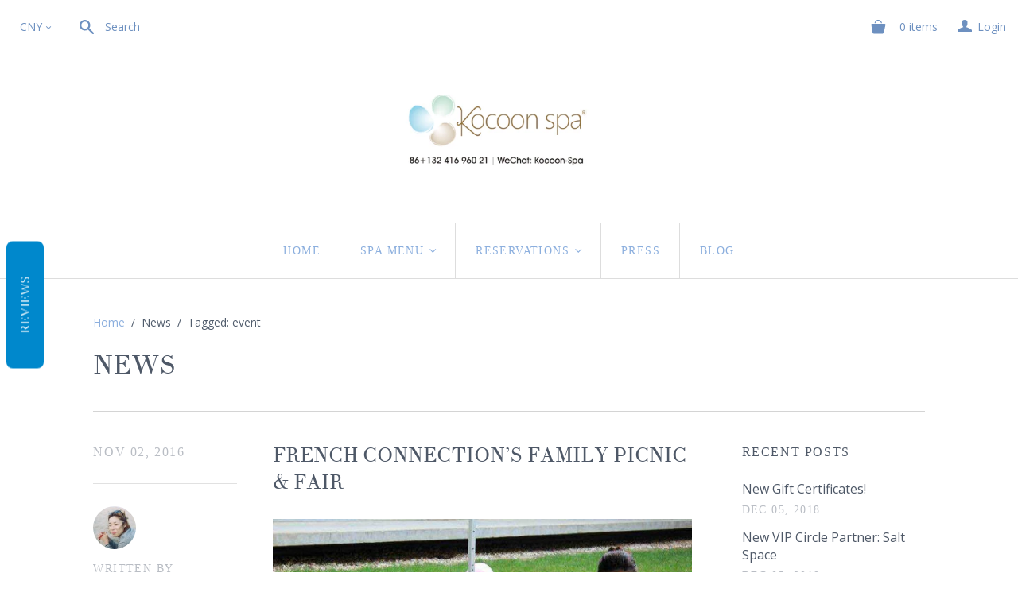

--- FILE ---
content_type: text/html; charset=utf-8
request_url: https://www.kocoonspalounge.com/blogs/news/tagged/event
body_size: 39438
content:
<!DOCTYPE html>
<!--[if lt IE 7]>      <html class="no-js lt-ie10 lt-ie9 lt-ie8 lt-ie7 ie6"> <![endif]-->
<!--[if IE 7]>         <html class="no-js lt-ie10 lt-ie9 lt-ie8 ie7"> <![endif]-->
<!--[if IE 8]>         <html class="no-js lt-ie10 lt-ie9 ie8"> <![endif]-->
<!--[if IE 9]>         <html class="no-js lt-ie10 ie9"> <![endif]-->
<!--[if gt IE 9]><!--> <html class="no-js"> <!--<![endif]-->
<head>

  <meta charset="utf-8">
  <meta http-equiv="X-UA-Compatible" content="IE=edge,chrome=1">

  <title>
    News

    
      &ndash; "event"
    

    

    
      &ndash; Kocoon Spa
    
  </title>

  

  <meta name="viewport" content="width=device-width" />

  
    <link rel="shortcut icon" href="//www.kocoonspalounge.com/cdn/shop/files/kocoon_favicon_16x16.png?v=1613155616" type="image/png" />
  

  <script src="//www.kocoonspalounge.com/cdn/shop/t/4/assets/jquery-1.9.min.js?v=46707028119550844871496159689"></script>

  <link href="//www.kocoonspalounge.com/cdn/shop/t/4/assets/theme.scss.css?v=26548121385760451211691125989" rel="stylesheet" type="text/css" media="all" />

  

<meta property="og:site_name" content="Kocoon Spa" />
<meta property="og:url" content="https://www.kocoonspalounge.com/blogs/news/tagged/event" />
<meta property="og:title" content="News" />


  <meta property="og:type" content="website" />
  <meta property="og:image" content="http://www.kocoonspalounge.com/cdn/shop/t/4/assets/logo.png?18" />
  <meta property="og:image:secure_url" content="https://www.kocoonspalounge.com/cdn/shop/t/4/assets/logo.png?18" />




<meta name="twitter:card" content="summary">





<meta name="twitter:url" content="https://www.kocoonspalounge.com/blogs/news/tagged/event">


  <meta name="twitter:title" content="Kocoon Spa" />
  <meta name="twitter:image" content="//www.kocoonspalounge.com/cdn/shop/t/4/assets/logo.png?18" />


  
<script>
  Theme = {}
  Theme.version = "11.0.4";
  Theme.products = new Array();
  Theme.currency = 'USD';
  Theme.currencyFormat = "${{amount}} USD";
  Theme.moneyFormat = "${{amount}}";
  Theme.moneyFormatCurrency = "${{amount}} USD";
  Theme.shippingCalcErrorMessage = "Error: zip / postal code --error_message--";
  Theme.shippingCalcMultiRates = "There are --number_of_rates-- shipping rates available for --address--, starting at --rate--.";
  Theme.shippingCalcOneRate = "There is one shipping rate available for --address--.";
  Theme.shippingCalcNoRates = "We do not ship to this destination.";
  Theme.shippingCalcRateValues = "--rate_title-- at --rate--";
  Theme.addedToCart = "Added to cart";
  Theme.pleaseWait = "Please wait";
  Theme.userLoggedIn = false;
  Theme.userAddress = '';
  Theme.centerHeader = false;

  Theme.cartItemsOne = "item";
  Theme.cartItemsOther = "items";
  Theme.errorGeneral = "We were unable to add this product to your cart. Please try again later. Contact us if you continue to have issues.";
  Theme.errorStock = "Unfortunately, we only have --stock-- in stock.";

  Theme.addToCart = "Add to cart";
  Theme.soldOut = "Sold out";
  Theme.unavailable = "Unavailable";

  
    Theme.currencySwitcher = true
    
      Theme.currencySwitcherFormat = 'money_with_currency_format';
      Theme.moneyFormat = "${{amount}} USD";
    

    
      Theme.defaultCurrency = 'CNY';
    
  

  shopCurrency = Theme.currency;
</script>


  <script>window.performance && window.performance.mark && window.performance.mark('shopify.content_for_header.start');</script><meta id="shopify-digital-wallet" name="shopify-digital-wallet" content="/16912843/digital_wallets/dialog">
<meta name="shopify-checkout-api-token" content="6686d41469854c7d464b664fc49cc106">
<meta id="in-context-paypal-metadata" data-shop-id="16912843" data-venmo-supported="false" data-environment="production" data-locale="en_US" data-paypal-v4="true" data-currency="USD">
<link rel="alternate" type="application/atom+xml" title="Feed" href="/blogs/news/tagged/event.atom" />
<script async="async" src="/checkouts/internal/preloads.js?locale=en-US"></script>
<script id="shopify-features" type="application/json">{"accessToken":"6686d41469854c7d464b664fc49cc106","betas":["rich-media-storefront-analytics"],"domain":"www.kocoonspalounge.com","predictiveSearch":true,"shopId":16912843,"locale":"en"}</script>
<script>var Shopify = Shopify || {};
Shopify.shop = "kocoonspalounge.myshopify.com";
Shopify.locale = "en";
Shopify.currency = {"active":"USD","rate":"1.0"};
Shopify.country = "US";
Shopify.theme = {"name":"Atlantic PxU","id":175183760,"schema_name":"Atlantic","schema_version":"v11.0.4","theme_store_id":566,"role":"main"};
Shopify.theme.handle = "null";
Shopify.theme.style = {"id":null,"handle":null};
Shopify.cdnHost = "www.kocoonspalounge.com/cdn";
Shopify.routes = Shopify.routes || {};
Shopify.routes.root = "/";</script>
<script type="module">!function(o){(o.Shopify=o.Shopify||{}).modules=!0}(window);</script>
<script>!function(o){function n(){var o=[];function n(){o.push(Array.prototype.slice.apply(arguments))}return n.q=o,n}var t=o.Shopify=o.Shopify||{};t.loadFeatures=n(),t.autoloadFeatures=n()}(window);</script>
<script id="shop-js-analytics" type="application/json">{"pageType":"blog"}</script>
<script defer="defer" async type="module" src="//www.kocoonspalounge.com/cdn/shopifycloud/shop-js/modules/v2/client.init-shop-cart-sync_DtuiiIyl.en.esm.js"></script>
<script defer="defer" async type="module" src="//www.kocoonspalounge.com/cdn/shopifycloud/shop-js/modules/v2/chunk.common_CUHEfi5Q.esm.js"></script>
<script type="module">
  await import("//www.kocoonspalounge.com/cdn/shopifycloud/shop-js/modules/v2/client.init-shop-cart-sync_DtuiiIyl.en.esm.js");
await import("//www.kocoonspalounge.com/cdn/shopifycloud/shop-js/modules/v2/chunk.common_CUHEfi5Q.esm.js");

  window.Shopify.SignInWithShop?.initShopCartSync?.({"fedCMEnabled":true,"windoidEnabled":true});

</script>
<script>(function() {
  var isLoaded = false;
  function asyncLoad() {
    if (isLoaded) return;
    isLoaded = true;
    var urls = ["\/\/www.powr.io\/powr.js?powr-token=kocoonspalounge.myshopify.com\u0026external-type=shopify\u0026shop=kocoonspalounge.myshopify.com","\/\/www.powr.io\/powr.js?powr-token=kocoonspalounge.myshopify.com\u0026external-type=shopify\u0026shop=kocoonspalounge.myshopify.com","https:\/\/magic-button-app.shopkeepertools.com\/frontjs\/185?shop=kocoonspalounge.myshopify.com","\/\/shopify.privy.com\/widget.js?shop=kocoonspalounge.myshopify.com","https:\/\/chimpstatic.com\/mcjs-connected\/js\/users\/eea7c2394ff3b40fa09a8ccdd\/932a89fdf69930537291c62c0.js?shop=kocoonspalounge.myshopify.com","https:\/\/statics2.kudobuzz.com\/widgets\/widgetloader.js?uid=1090517117be1d58baf4b3abe48c52f44feffed4859d6106e270149c29b205f1e8c204aea46fdeba5b85c671c2066b0407\u0026shop=kocoonspalounge.myshopify.com","https:\/\/cdnbsig.spicegems.com\/js\/serve\/v2\/sgGallery.min.js?shop=kocoonspalounge.myshopify.com"];
    for (var i = 0; i < urls.length; i++) {
      var s = document.createElement('script');
      s.type = 'text/javascript';
      s.async = true;
      s.src = urls[i];
      var x = document.getElementsByTagName('script')[0];
      x.parentNode.insertBefore(s, x);
    }
  };
  if(window.attachEvent) {
    window.attachEvent('onload', asyncLoad);
  } else {
    window.addEventListener('load', asyncLoad, false);
  }
})();</script>
<script id="__st">var __st={"a":16912843,"offset":28800,"reqid":"51d8b1d3-24f6-484f-ba2a-418c16bf7869-1767454315","pageurl":"www.kocoonspalounge.com\/blogs\/news\/tagged\/event","s":"blogs-92122960","u":"37d04bf2e11b","p":"blog","rtyp":"blog","rid":92122960};</script>
<script>window.ShopifyPaypalV4VisibilityTracking = true;</script>
<script id="captcha-bootstrap">!function(){'use strict';const t='contact',e='account',n='new_comment',o=[[t,t],['blogs',n],['comments',n],[t,'customer']],c=[[e,'customer_login'],[e,'guest_login'],[e,'recover_customer_password'],[e,'create_customer']],r=t=>t.map((([t,e])=>`form[action*='/${t}']:not([data-nocaptcha='true']) input[name='form_type'][value='${e}']`)).join(','),a=t=>()=>t?[...document.querySelectorAll(t)].map((t=>t.form)):[];function s(){const t=[...o],e=r(t);return a(e)}const i='password',u='form_key',d=['recaptcha-v3-token','g-recaptcha-response','h-captcha-response',i],f=()=>{try{return window.sessionStorage}catch{return}},m='__shopify_v',_=t=>t.elements[u];function p(t,e,n=!1){try{const o=window.sessionStorage,c=JSON.parse(o.getItem(e)),{data:r}=function(t){const{data:e,action:n}=t;return t[m]||n?{data:e,action:n}:{data:t,action:n}}(c);for(const[e,n]of Object.entries(r))t.elements[e]&&(t.elements[e].value=n);n&&o.removeItem(e)}catch(o){console.error('form repopulation failed',{error:o})}}const l='form_type',E='cptcha';function T(t){t.dataset[E]=!0}const w=window,h=w.document,L='Shopify',v='ce_forms',y='captcha';let A=!1;((t,e)=>{const n=(g='f06e6c50-85a8-45c8-87d0-21a2b65856fe',I='https://cdn.shopify.com/shopifycloud/storefront-forms-hcaptcha/ce_storefront_forms_captcha_hcaptcha.v1.5.2.iife.js',D={infoText:'Protected by hCaptcha',privacyText:'Privacy',termsText:'Terms'},(t,e,n)=>{const o=w[L][v],c=o.bindForm;if(c)return c(t,g,e,D).then(n);var r;o.q.push([[t,g,e,D],n]),r=I,A||(h.body.append(Object.assign(h.createElement('script'),{id:'captcha-provider',async:!0,src:r})),A=!0)});var g,I,D;w[L]=w[L]||{},w[L][v]=w[L][v]||{},w[L][v].q=[],w[L][y]=w[L][y]||{},w[L][y].protect=function(t,e){n(t,void 0,e),T(t)},Object.freeze(w[L][y]),function(t,e,n,w,h,L){const[v,y,A,g]=function(t,e,n){const i=e?o:[],u=t?c:[],d=[...i,...u],f=r(d),m=r(i),_=r(d.filter((([t,e])=>n.includes(e))));return[a(f),a(m),a(_),s()]}(w,h,L),I=t=>{const e=t.target;return e instanceof HTMLFormElement?e:e&&e.form},D=t=>v().includes(t);t.addEventListener('submit',(t=>{const e=I(t);if(!e)return;const n=D(e)&&!e.dataset.hcaptchaBound&&!e.dataset.recaptchaBound,o=_(e),c=g().includes(e)&&(!o||!o.value);(n||c)&&t.preventDefault(),c&&!n&&(function(t){try{if(!f())return;!function(t){const e=f();if(!e)return;const n=_(t);if(!n)return;const o=n.value;o&&e.removeItem(o)}(t);const e=Array.from(Array(32),(()=>Math.random().toString(36)[2])).join('');!function(t,e){_(t)||t.append(Object.assign(document.createElement('input'),{type:'hidden',name:u})),t.elements[u].value=e}(t,e),function(t,e){const n=f();if(!n)return;const o=[...t.querySelectorAll(`input[type='${i}']`)].map((({name:t})=>t)),c=[...d,...o],r={};for(const[a,s]of new FormData(t).entries())c.includes(a)||(r[a]=s);n.setItem(e,JSON.stringify({[m]:1,action:t.action,data:r}))}(t,e)}catch(e){console.error('failed to persist form',e)}}(e),e.submit())}));const S=(t,e)=>{t&&!t.dataset[E]&&(n(t,e.some((e=>e===t))),T(t))};for(const o of['focusin','change'])t.addEventListener(o,(t=>{const e=I(t);D(e)&&S(e,y())}));const B=e.get('form_key'),M=e.get(l),P=B&&M;t.addEventListener('DOMContentLoaded',(()=>{const t=y();if(P)for(const e of t)e.elements[l].value===M&&p(e,B);[...new Set([...A(),...v().filter((t=>'true'===t.dataset.shopifyCaptcha))])].forEach((e=>S(e,t)))}))}(h,new URLSearchParams(w.location.search),n,t,e,['guest_login'])})(!0,!0)}();</script>
<script integrity="sha256-4kQ18oKyAcykRKYeNunJcIwy7WH5gtpwJnB7kiuLZ1E=" data-source-attribution="shopify.loadfeatures" defer="defer" src="//www.kocoonspalounge.com/cdn/shopifycloud/storefront/assets/storefront/load_feature-a0a9edcb.js" crossorigin="anonymous"></script>
<script data-source-attribution="shopify.dynamic_checkout.dynamic.init">var Shopify=Shopify||{};Shopify.PaymentButton=Shopify.PaymentButton||{isStorefrontPortableWallets:!0,init:function(){window.Shopify.PaymentButton.init=function(){};var t=document.createElement("script");t.src="https://www.kocoonspalounge.com/cdn/shopifycloud/portable-wallets/latest/portable-wallets.en.js",t.type="module",document.head.appendChild(t)}};
</script>
<script data-source-attribution="shopify.dynamic_checkout.buyer_consent">
  function portableWalletsHideBuyerConsent(e){var t=document.getElementById("shopify-buyer-consent"),n=document.getElementById("shopify-subscription-policy-button");t&&n&&(t.classList.add("hidden"),t.setAttribute("aria-hidden","true"),n.removeEventListener("click",e))}function portableWalletsShowBuyerConsent(e){var t=document.getElementById("shopify-buyer-consent"),n=document.getElementById("shopify-subscription-policy-button");t&&n&&(t.classList.remove("hidden"),t.removeAttribute("aria-hidden"),n.addEventListener("click",e))}window.Shopify?.PaymentButton&&(window.Shopify.PaymentButton.hideBuyerConsent=portableWalletsHideBuyerConsent,window.Shopify.PaymentButton.showBuyerConsent=portableWalletsShowBuyerConsent);
</script>
<script data-source-attribution="shopify.dynamic_checkout.cart.bootstrap">document.addEventListener("DOMContentLoaded",(function(){function t(){return document.querySelector("shopify-accelerated-checkout-cart, shopify-accelerated-checkout")}if(t())Shopify.PaymentButton.init();else{new MutationObserver((function(e,n){t()&&(Shopify.PaymentButton.init(),n.disconnect())})).observe(document.body,{childList:!0,subtree:!0})}}));
</script>
<link id="shopify-accelerated-checkout-styles" rel="stylesheet" media="screen" href="https://www.kocoonspalounge.com/cdn/shopifycloud/portable-wallets/latest/accelerated-checkout-backwards-compat.css" crossorigin="anonymous">
<style id="shopify-accelerated-checkout-cart">
        #shopify-buyer-consent {
  margin-top: 1em;
  display: inline-block;
  width: 100%;
}

#shopify-buyer-consent.hidden {
  display: none;
}

#shopify-subscription-policy-button {
  background: none;
  border: none;
  padding: 0;
  text-decoration: underline;
  font-size: inherit;
  cursor: pointer;
}

#shopify-subscription-policy-button::before {
  box-shadow: none;
}

      </style>

<script>window.performance && window.performance.mark && window.performance.mark('shopify.content_for_header.end');</script>

<link rel="canonical" href="https://www.kocoonspalounge.com/blogs/news/tagged/event">
<link href="https://monorail-edge.shopifysvc.com" rel="dns-prefetch">
<script>(function(){if ("sendBeacon" in navigator && "performance" in window) {try {var session_token_from_headers = performance.getEntriesByType('navigation')[0].serverTiming.find(x => x.name == '_s').description;} catch {var session_token_from_headers = undefined;}var session_cookie_matches = document.cookie.match(/_shopify_s=([^;]*)/);var session_token_from_cookie = session_cookie_matches && session_cookie_matches.length === 2 ? session_cookie_matches[1] : "";var session_token = session_token_from_headers || session_token_from_cookie || "";function handle_abandonment_event(e) {var entries = performance.getEntries().filter(function(entry) {return /monorail-edge.shopifysvc.com/.test(entry.name);});if (!window.abandonment_tracked && entries.length === 0) {window.abandonment_tracked = true;var currentMs = Date.now();var navigation_start = performance.timing.navigationStart;var payload = {shop_id: 16912843,url: window.location.href,navigation_start,duration: currentMs - navigation_start,session_token,page_type: "blog"};window.navigator.sendBeacon("https://monorail-edge.shopifysvc.com/v1/produce", JSON.stringify({schema_id: "online_store_buyer_site_abandonment/1.1",payload: payload,metadata: {event_created_at_ms: currentMs,event_sent_at_ms: currentMs}}));}}window.addEventListener('pagehide', handle_abandonment_event);}}());</script>
<script id="web-pixels-manager-setup">(function e(e,d,r,n,o){if(void 0===o&&(o={}),!Boolean(null===(a=null===(i=window.Shopify)||void 0===i?void 0:i.analytics)||void 0===a?void 0:a.replayQueue)){var i,a;window.Shopify=window.Shopify||{};var t=window.Shopify;t.analytics=t.analytics||{};var s=t.analytics;s.replayQueue=[],s.publish=function(e,d,r){return s.replayQueue.push([e,d,r]),!0};try{self.performance.mark("wpm:start")}catch(e){}var l=function(){var e={modern:/Edge?\/(1{2}[4-9]|1[2-9]\d|[2-9]\d{2}|\d{4,})\.\d+(\.\d+|)|Firefox\/(1{2}[4-9]|1[2-9]\d|[2-9]\d{2}|\d{4,})\.\d+(\.\d+|)|Chrom(ium|e)\/(9{2}|\d{3,})\.\d+(\.\d+|)|(Maci|X1{2}).+ Version\/(15\.\d+|(1[6-9]|[2-9]\d|\d{3,})\.\d+)([,.]\d+|)( \(\w+\)|)( Mobile\/\w+|) Safari\/|Chrome.+OPR\/(9{2}|\d{3,})\.\d+\.\d+|(CPU[ +]OS|iPhone[ +]OS|CPU[ +]iPhone|CPU IPhone OS|CPU iPad OS)[ +]+(15[._]\d+|(1[6-9]|[2-9]\d|\d{3,})[._]\d+)([._]\d+|)|Android:?[ /-](13[3-9]|1[4-9]\d|[2-9]\d{2}|\d{4,})(\.\d+|)(\.\d+|)|Android.+Firefox\/(13[5-9]|1[4-9]\d|[2-9]\d{2}|\d{4,})\.\d+(\.\d+|)|Android.+Chrom(ium|e)\/(13[3-9]|1[4-9]\d|[2-9]\d{2}|\d{4,})\.\d+(\.\d+|)|SamsungBrowser\/([2-9]\d|\d{3,})\.\d+/,legacy:/Edge?\/(1[6-9]|[2-9]\d|\d{3,})\.\d+(\.\d+|)|Firefox\/(5[4-9]|[6-9]\d|\d{3,})\.\d+(\.\d+|)|Chrom(ium|e)\/(5[1-9]|[6-9]\d|\d{3,})\.\d+(\.\d+|)([\d.]+$|.*Safari\/(?![\d.]+ Edge\/[\d.]+$))|(Maci|X1{2}).+ Version\/(10\.\d+|(1[1-9]|[2-9]\d|\d{3,})\.\d+)([,.]\d+|)( \(\w+\)|)( Mobile\/\w+|) Safari\/|Chrome.+OPR\/(3[89]|[4-9]\d|\d{3,})\.\d+\.\d+|(CPU[ +]OS|iPhone[ +]OS|CPU[ +]iPhone|CPU IPhone OS|CPU iPad OS)[ +]+(10[._]\d+|(1[1-9]|[2-9]\d|\d{3,})[._]\d+)([._]\d+|)|Android:?[ /-](13[3-9]|1[4-9]\d|[2-9]\d{2}|\d{4,})(\.\d+|)(\.\d+|)|Mobile Safari.+OPR\/([89]\d|\d{3,})\.\d+\.\d+|Android.+Firefox\/(13[5-9]|1[4-9]\d|[2-9]\d{2}|\d{4,})\.\d+(\.\d+|)|Android.+Chrom(ium|e)\/(13[3-9]|1[4-9]\d|[2-9]\d{2}|\d{4,})\.\d+(\.\d+|)|Android.+(UC? ?Browser|UCWEB|U3)[ /]?(15\.([5-9]|\d{2,})|(1[6-9]|[2-9]\d|\d{3,})\.\d+)\.\d+|SamsungBrowser\/(5\.\d+|([6-9]|\d{2,})\.\d+)|Android.+MQ{2}Browser\/(14(\.(9|\d{2,})|)|(1[5-9]|[2-9]\d|\d{3,})(\.\d+|))(\.\d+|)|K[Aa][Ii]OS\/(3\.\d+|([4-9]|\d{2,})\.\d+)(\.\d+|)/},d=e.modern,r=e.legacy,n=navigator.userAgent;return n.match(d)?"modern":n.match(r)?"legacy":"unknown"}(),u="modern"===l?"modern":"legacy",c=(null!=n?n:{modern:"",legacy:""})[u],f=function(e){return[e.baseUrl,"/wpm","/b",e.hashVersion,"modern"===e.buildTarget?"m":"l",".js"].join("")}({baseUrl:d,hashVersion:r,buildTarget:u}),m=function(e){var d=e.version,r=e.bundleTarget,n=e.surface,o=e.pageUrl,i=e.monorailEndpoint;return{emit:function(e){var a=e.status,t=e.errorMsg,s=(new Date).getTime(),l=JSON.stringify({metadata:{event_sent_at_ms:s},events:[{schema_id:"web_pixels_manager_load/3.1",payload:{version:d,bundle_target:r,page_url:o,status:a,surface:n,error_msg:t},metadata:{event_created_at_ms:s}}]});if(!i)return console&&console.warn&&console.warn("[Web Pixels Manager] No Monorail endpoint provided, skipping logging."),!1;try{return self.navigator.sendBeacon.bind(self.navigator)(i,l)}catch(e){}var u=new XMLHttpRequest;try{return u.open("POST",i,!0),u.setRequestHeader("Content-Type","text/plain"),u.send(l),!0}catch(e){return console&&console.warn&&console.warn("[Web Pixels Manager] Got an unhandled error while logging to Monorail."),!1}}}}({version:r,bundleTarget:l,surface:e.surface,pageUrl:self.location.href,monorailEndpoint:e.monorailEndpoint});try{o.browserTarget=l,function(e){var d=e.src,r=e.async,n=void 0===r||r,o=e.onload,i=e.onerror,a=e.sri,t=e.scriptDataAttributes,s=void 0===t?{}:t,l=document.createElement("script"),u=document.querySelector("head"),c=document.querySelector("body");if(l.async=n,l.src=d,a&&(l.integrity=a,l.crossOrigin="anonymous"),s)for(var f in s)if(Object.prototype.hasOwnProperty.call(s,f))try{l.dataset[f]=s[f]}catch(e){}if(o&&l.addEventListener("load",o),i&&l.addEventListener("error",i),u)u.appendChild(l);else{if(!c)throw new Error("Did not find a head or body element to append the script");c.appendChild(l)}}({src:f,async:!0,onload:function(){if(!function(){var e,d;return Boolean(null===(d=null===(e=window.Shopify)||void 0===e?void 0:e.analytics)||void 0===d?void 0:d.initialized)}()){var d=window.webPixelsManager.init(e)||void 0;if(d){var r=window.Shopify.analytics;r.replayQueue.forEach((function(e){var r=e[0],n=e[1],o=e[2];d.publishCustomEvent(r,n,o)})),r.replayQueue=[],r.publish=d.publishCustomEvent,r.visitor=d.visitor,r.initialized=!0}}},onerror:function(){return m.emit({status:"failed",errorMsg:"".concat(f," has failed to load")})},sri:function(e){var d=/^sha384-[A-Za-z0-9+/=]+$/;return"string"==typeof e&&d.test(e)}(c)?c:"",scriptDataAttributes:o}),m.emit({status:"loading"})}catch(e){m.emit({status:"failed",errorMsg:(null==e?void 0:e.message)||"Unknown error"})}}})({shopId: 16912843,storefrontBaseUrl: "https://www.kocoonspalounge.com",extensionsBaseUrl: "https://extensions.shopifycdn.com/cdn/shopifycloud/web-pixels-manager",monorailEndpoint: "https://monorail-edge.shopifysvc.com/unstable/produce_batch",surface: "storefront-renderer",enabledBetaFlags: ["2dca8a86","a0d5f9d2"],webPixelsConfigList: [{"id":"35356715","eventPayloadVersion":"v1","runtimeContext":"LAX","scriptVersion":"1","type":"CUSTOM","privacyPurposes":["MARKETING"],"name":"Meta pixel (migrated)"},{"id":"57180203","eventPayloadVersion":"v1","runtimeContext":"LAX","scriptVersion":"1","type":"CUSTOM","privacyPurposes":["ANALYTICS"],"name":"Google Analytics tag (migrated)"},{"id":"shopify-app-pixel","configuration":"{}","eventPayloadVersion":"v1","runtimeContext":"STRICT","scriptVersion":"0450","apiClientId":"shopify-pixel","type":"APP","privacyPurposes":["ANALYTICS","MARKETING"]},{"id":"shopify-custom-pixel","eventPayloadVersion":"v1","runtimeContext":"LAX","scriptVersion":"0450","apiClientId":"shopify-pixel","type":"CUSTOM","privacyPurposes":["ANALYTICS","MARKETING"]}],isMerchantRequest: false,initData: {"shop":{"name":"Kocoon Spa","paymentSettings":{"currencyCode":"USD"},"myshopifyDomain":"kocoonspalounge.myshopify.com","countryCode":"CN","storefrontUrl":"https:\/\/www.kocoonspalounge.com"},"customer":null,"cart":null,"checkout":null,"productVariants":[],"purchasingCompany":null},},"https://www.kocoonspalounge.com/cdn","da62cc92w68dfea28pcf9825a4m392e00d0",{"modern":"","legacy":""},{"shopId":"16912843","storefrontBaseUrl":"https:\/\/www.kocoonspalounge.com","extensionBaseUrl":"https:\/\/extensions.shopifycdn.com\/cdn\/shopifycloud\/web-pixels-manager","surface":"storefront-renderer","enabledBetaFlags":"[\"2dca8a86\", \"a0d5f9d2\"]","isMerchantRequest":"false","hashVersion":"da62cc92w68dfea28pcf9825a4m392e00d0","publish":"custom","events":"[[\"page_viewed\",{}]]"});</script><script>
  window.ShopifyAnalytics = window.ShopifyAnalytics || {};
  window.ShopifyAnalytics.meta = window.ShopifyAnalytics.meta || {};
  window.ShopifyAnalytics.meta.currency = 'USD';
  var meta = {"page":{"pageType":"blog","resourceType":"blog","resourceId":92122960,"requestId":"51d8b1d3-24f6-484f-ba2a-418c16bf7869-1767454315"}};
  for (var attr in meta) {
    window.ShopifyAnalytics.meta[attr] = meta[attr];
  }
</script>
<script class="analytics">
  (function () {
    var customDocumentWrite = function(content) {
      var jquery = null;

      if (window.jQuery) {
        jquery = window.jQuery;
      } else if (window.Checkout && window.Checkout.$) {
        jquery = window.Checkout.$;
      }

      if (jquery) {
        jquery('body').append(content);
      }
    };

    var hasLoggedConversion = function(token) {
      if (token) {
        return document.cookie.indexOf('loggedConversion=' + token) !== -1;
      }
      return false;
    }

    var setCookieIfConversion = function(token) {
      if (token) {
        var twoMonthsFromNow = new Date(Date.now());
        twoMonthsFromNow.setMonth(twoMonthsFromNow.getMonth() + 2);

        document.cookie = 'loggedConversion=' + token + '; expires=' + twoMonthsFromNow;
      }
    }

    var trekkie = window.ShopifyAnalytics.lib = window.trekkie = window.trekkie || [];
    if (trekkie.integrations) {
      return;
    }
    trekkie.methods = [
      'identify',
      'page',
      'ready',
      'track',
      'trackForm',
      'trackLink'
    ];
    trekkie.factory = function(method) {
      return function() {
        var args = Array.prototype.slice.call(arguments);
        args.unshift(method);
        trekkie.push(args);
        return trekkie;
      };
    };
    for (var i = 0; i < trekkie.methods.length; i++) {
      var key = trekkie.methods[i];
      trekkie[key] = trekkie.factory(key);
    }
    trekkie.load = function(config) {
      trekkie.config = config || {};
      trekkie.config.initialDocumentCookie = document.cookie;
      var first = document.getElementsByTagName('script')[0];
      var script = document.createElement('script');
      script.type = 'text/javascript';
      script.onerror = function(e) {
        var scriptFallback = document.createElement('script');
        scriptFallback.type = 'text/javascript';
        scriptFallback.onerror = function(error) {
                var Monorail = {
      produce: function produce(monorailDomain, schemaId, payload) {
        var currentMs = new Date().getTime();
        var event = {
          schema_id: schemaId,
          payload: payload,
          metadata: {
            event_created_at_ms: currentMs,
            event_sent_at_ms: currentMs
          }
        };
        return Monorail.sendRequest("https://" + monorailDomain + "/v1/produce", JSON.stringify(event));
      },
      sendRequest: function sendRequest(endpointUrl, payload) {
        // Try the sendBeacon API
        if (window && window.navigator && typeof window.navigator.sendBeacon === 'function' && typeof window.Blob === 'function' && !Monorail.isIos12()) {
          var blobData = new window.Blob([payload], {
            type: 'text/plain'
          });

          if (window.navigator.sendBeacon(endpointUrl, blobData)) {
            return true;
          } // sendBeacon was not successful

        } // XHR beacon

        var xhr = new XMLHttpRequest();

        try {
          xhr.open('POST', endpointUrl);
          xhr.setRequestHeader('Content-Type', 'text/plain');
          xhr.send(payload);
        } catch (e) {
          console.log(e);
        }

        return false;
      },
      isIos12: function isIos12() {
        return window.navigator.userAgent.lastIndexOf('iPhone; CPU iPhone OS 12_') !== -1 || window.navigator.userAgent.lastIndexOf('iPad; CPU OS 12_') !== -1;
      }
    };
    Monorail.produce('monorail-edge.shopifysvc.com',
      'trekkie_storefront_load_errors/1.1',
      {shop_id: 16912843,
      theme_id: 175183760,
      app_name: "storefront",
      context_url: window.location.href,
      source_url: "//www.kocoonspalounge.com/cdn/s/trekkie.storefront.8f32c7f0b513e73f3235c26245676203e1209161.min.js"});

        };
        scriptFallback.async = true;
        scriptFallback.src = '//www.kocoonspalounge.com/cdn/s/trekkie.storefront.8f32c7f0b513e73f3235c26245676203e1209161.min.js';
        first.parentNode.insertBefore(scriptFallback, first);
      };
      script.async = true;
      script.src = '//www.kocoonspalounge.com/cdn/s/trekkie.storefront.8f32c7f0b513e73f3235c26245676203e1209161.min.js';
      first.parentNode.insertBefore(script, first);
    };
    trekkie.load(
      {"Trekkie":{"appName":"storefront","development":false,"defaultAttributes":{"shopId":16912843,"isMerchantRequest":null,"themeId":175183760,"themeCityHash":"6872672142436022123","contentLanguage":"en","currency":"USD","eventMetadataId":"4a2fdf43-c448-4cb0-b4e1-9a64b517e689"},"isServerSideCookieWritingEnabled":true,"monorailRegion":"shop_domain","enabledBetaFlags":["65f19447"]},"Session Attribution":{},"S2S":{"facebookCapiEnabled":false,"source":"trekkie-storefront-renderer","apiClientId":580111}}
    );

    var loaded = false;
    trekkie.ready(function() {
      if (loaded) return;
      loaded = true;

      window.ShopifyAnalytics.lib = window.trekkie;

      var originalDocumentWrite = document.write;
      document.write = customDocumentWrite;
      try { window.ShopifyAnalytics.merchantGoogleAnalytics.call(this); } catch(error) {};
      document.write = originalDocumentWrite;

      window.ShopifyAnalytics.lib.page(null,{"pageType":"blog","resourceType":"blog","resourceId":92122960,"requestId":"51d8b1d3-24f6-484f-ba2a-418c16bf7869-1767454315","shopifyEmitted":true});

      var match = window.location.pathname.match(/checkouts\/(.+)\/(thank_you|post_purchase)/)
      var token = match? match[1]: undefined;
      if (!hasLoggedConversion(token)) {
        setCookieIfConversion(token);
        
      }
    });


        var eventsListenerScript = document.createElement('script');
        eventsListenerScript.async = true;
        eventsListenerScript.src = "//www.kocoonspalounge.com/cdn/shopifycloud/storefront/assets/shop_events_listener-3da45d37.js";
        document.getElementsByTagName('head')[0].appendChild(eventsListenerScript);

})();</script>
  <script>
  if (!window.ga || (window.ga && typeof window.ga !== 'function')) {
    window.ga = function ga() {
      (window.ga.q = window.ga.q || []).push(arguments);
      if (window.Shopify && window.Shopify.analytics && typeof window.Shopify.analytics.publish === 'function') {
        window.Shopify.analytics.publish("ga_stub_called", {}, {sendTo: "google_osp_migration"});
      }
      console.error("Shopify's Google Analytics stub called with:", Array.from(arguments), "\nSee https://help.shopify.com/manual/promoting-marketing/pixels/pixel-migration#google for more information.");
    };
    if (window.Shopify && window.Shopify.analytics && typeof window.Shopify.analytics.publish === 'function') {
      window.Shopify.analytics.publish("ga_stub_initialized", {}, {sendTo: "google_osp_migration"});
    }
  }
</script>
<script
  defer
  src="https://www.kocoonspalounge.com/cdn/shopifycloud/perf-kit/shopify-perf-kit-2.1.2.min.js"
  data-application="storefront-renderer"
  data-shop-id="16912843"
  data-render-region="gcp-us-east1"
  data-page-type="blog"
  data-theme-instance-id="175183760"
  data-theme-name="Atlantic"
  data-theme-version="v11.0.4"
  data-monorail-region="shop_domain"
  data-resource-timing-sampling-rate="10"
  data-shs="true"
  data-shs-beacon="true"
  data-shs-export-with-fetch="true"
  data-shs-logs-sample-rate="1"
  data-shs-beacon-endpoint="https://www.kocoonspalounge.com/api/collect"
></script>
</head>

<body class="
  
    template-blog
  

  
  uppercase">

  

<svg xmlns="http://www.w3.org/2000/svg" xmlns:xlink="http://www.w3.org/1999/xlink" style="display:none;">

  <symbol id="icon-arrow-fat-left" viewBox="0 0 372 571">
    
    <title>Arrow Fat Left Icon</title>
    <path fill="currentColor" d="M0 284h2L290 0l82 82-209 202 209 205-82 82L2 287l-2-3z"/>
  </symbol>

  <symbol id="icon-arrow-fat-right" viewBox="0 0 370 569">
    
    <title>Arrow Fat Right Icon</title>
    <path fill="currentColor" d="M0 489l208-204L0 80 79 0l289 282h2v3h-2L79 569 0 489z"/>
  </symbol>

  <symbol id="icon-arrow-right" viewBox="0 0 544 924">
    
    <title>Arrow Right Icon</title>
    <path fill="currentColor" d="M0 842l381-381L2 80 82 0l462 461-82 80L79 924 0 842z"/>
  </symbol>

  <symbol id="icon-cart" viewBox="0 0 1229 860">
    
    <title>Cart Icon</title>
    <path fill="currentColor" d="M0 49c0-13.3 4.8-24.8 14.5-34.5S36.3 0 51 0h258c11.3 0 21.5 3.5 30.5 10.5S354.7 26 358 36l25 107h741l6-23c6-22.7 22.7-34 50-34 5.3 0 10 .7 14 2 10 3.3 18.3 9.2 25 17.5s10 18.2 10 29.5c0 5.3-.7 10-2 14l-129 422c-2.7 10-8.7 18.3-18 25s-19 10-29 10H436c-11.3 0-21.5-3.7-30.5-11s-15.2-16-18.5-26L270 98H51c-14.7 0-26.8-4.8-36.5-14.5S0 62.3 0 49zm410 192l65 266h537l4-10 78-256H410zm45 518c0-26.7 9.8-49.7 29.5-69s43.2-29 70.5-29c28 0 52 9.7 72 29s30 42.3 30 69c0 27.3-9.8 51-29.5 71s-43.8 30-72.5 30c-27.3 0-50.8-10-70.5-30S455 786.3 455 759zm71-434h183v98H549l-23-98zm269 98v-98h180l-27 98H795zm41 336c0-26.7 9.8-49.7 29.5-69s43.2-29 70.5-29c28 0 52 9.7 72 29s30 42.3 30 69c0 27.3-10 51-30 71s-44 30-72 30c-27.3 0-50.8-10-70.5-30S836 786.3 836 759z"/>
  </symbol>

  <symbol id="icon-close" viewBox="0 0 477 475">
    
    <title>Close Circle Icon</title>
    <path fill="currentColor" d="M0 238c0-65.3 23.5-121.3 70.5-168S173.7 0 239 0s121.3 23.3 168 70 70 102.7 70 168-23.3 121.2-70 167.5S304.3 475 239 475s-121.5-23.2-168.5-69.5S0 303.3 0 238zm92 84l65 65 82-84 84 84 66-65-82-84 82-84-66-66-84 84-82-84-65 66 82 84-82 84z"/>
  </symbol>

  <symbol id="icon-expand-arrows" viewBox="0 0 385 385">
    
    <title>Expand Arrows Icon</title>
    <path fill="currentColor" d="M0 385V254l45 45 72-72 41 41-72 72 45 45H0zm0-254V0h131L86 45l72 71-41 41-72-71-45 45zm228 137l41-41 71 72 45-45v131H254l45-45-71-72zm0-152l71-71-43-45h129v131l-45-45-71 71-41-41z"/>
  </symbol>

  
    <symbol viewBox="0 0 32 32" id="icon-facebook">
      
      <title>Facebook Icon</title>
      <path fill="currentColor" fill-rule="evenodd" d="M30.11 0H1.76C.786 0 0 .787 0 1.76v28.35c0 .97.787 1.758 1.76 1.758H17.02v-12.34H12.87v-4.81h4.152V11.17c0-4.116 2.514-6.357 6.185-6.357 1.76 0 3.27.13 3.712.19v4.3l-2.548.002c-1.997 0-2.384.95-2.384 2.342v3.07h4.763l-.62 4.81H21.99v12.34h8.12c.972 0 1.76-.787 1.76-1.758V1.76c0-.973-.788-1.76-1.76-1.76"/>
    </symbol>
  

  
    <symbol viewBox="0 0 32 32" id="icon-instagram">
      
      <title>Instagram Icon</title>
      <g fill="currentColor" fill-rule="evenodd">
        <path d="M16 2.887c4.27 0 4.777.016 6.463.093 1.56.071 2.407.332 2.97.551.747.29 1.28.637 1.84 1.196.56.56.906 1.093 1.196 1.84.219.563.48 1.41.55 2.97.078 1.686.094 2.192.094 6.463 0 4.27-.016 4.777-.093 6.463-.071 1.56-.332 2.407-.551 2.97a4.955 4.955 0 0 1-1.196 1.84c-.56.56-1.093.906-1.84 1.196-.563.219-1.41.48-2.97.55-1.686.078-2.192.094-6.463.094s-4.777-.016-6.463-.093c-1.56-.071-2.407-.332-2.97-.551a4.955 4.955 0 0 1-1.84-1.196 4.955 4.955 0 0 1-1.196-1.84c-.219-.563-.48-1.41-.55-2.97-.078-1.686-.094-2.192-.094-6.463 0-4.27.016-4.777.093-6.463.071-1.56.332-2.407.551-2.97.29-.747.637-1.28 1.196-1.84a4.956 4.956 0 0 1 1.84-1.196c.563-.219 1.41-.48 2.97-.55 1.686-.078 2.192-.094 6.463-.094m0-2.882c-4.344 0-4.889.018-6.595.096C7.703.18 6.54.45 5.523.845A7.84 7.84 0 0 0 2.69 2.69 7.84 7.84 0 0 0 .845 5.523C.449 6.54.179 7.703.1 9.405.023 11.111.005 11.656.005 16c0 4.344.018 4.889.096 6.595.078 1.702.348 2.865.744 3.882A7.84 7.84 0 0 0 2.69 29.31a7.84 7.84 0 0 0 2.833 1.845c1.017.396 2.18.666 3.882.744 1.706.078 2.251.096 6.595.096 4.344 0 4.889-.018 6.595-.096 1.702-.078 2.865-.348 3.882-.744a7.84 7.84 0 0 0 2.833-1.845 7.84 7.84 0 0 0 1.845-2.833c.396-1.017.666-2.18.744-3.882.078-1.706.096-2.251.096-6.595 0-4.344-.018-4.889-.096-6.595-.078-1.702-.348-2.865-.744-3.882A7.84 7.84 0 0 0 29.31 2.69 7.84 7.84 0 0 0 26.477.845C25.46.449 24.297.179 22.595.1 20.889.023 20.344.005 16 .005"/>
        <path d="M16 7.786a8.214 8.214 0 1 0 0 16.428 8.214 8.214 0 0 0 0-16.428zm0 13.546a5.332 5.332 0 1 1 0-10.664 5.332 5.332 0 0 1 0 10.664zM26.458 7.462a1.92 1.92 0 1 1-3.84 0 1.92 1.92 0 0 1 3.84 0"/>
      </g>
    </symbol>
  

  
    <symbol viewBox="0 0 32 32" id="icon-pinterest">
      
      <title>Pinterest Icon</title>
      <path fill="currentColor" fill-rule="evenodd" d="M16 0C7.2 0 0 7.2 0 16c0 6.8 4.2 12.6 10.2 15-.2-1.4-.3-3.3 0-4.7l2-8s-.6-1-.6-2.3c0-2.2 1.3-4 3-4 1.3 0 2 1 2 2.3 0 1.4-1 3.5-1.4 5.4-.4 1.6.8 3 2.4 3 2.8 0 5-3 5-7.5 0-3.8-2.7-6.5-6.7-6.5-4.6 0-7.3 3.4-7.3 7 0 1.4.5 2.8 1.2 3.6v.5c0 .5-.4 1.6-.4 1.8 0 .3-.3.4-.6.2-2-1-3.2-3.8-3.2-6.2 0-5 3.7-9.7 10.6-9.7 5.5 0 9.8 4 9.8 9.2 0 5.5-3.5 10-8.3 10-1.7 0-3.2-1-3.8-2l-1 4c-.3 1.3-1.3 3-2 4 1.6.6 3.2.8 4.8.8 8.8 0 16-7.2 16-16S24.8 0 16 0"/>
    </symbol>
  

  

  

  

  

  

  <symbol id="icon-hamburger" viewBox="0 0 1229 1157">
    
    <title>Hamburger Icon</title>
    <path fill="currentColor" d="M0 1157v-135h1229v135H0zm0-339V680h1229v138H0zm0-340V340h1229v138H0zm0-342V0h1229v136H0z"/>
  </symbol>

  <symbol id="icon-info" viewBox="0 0 409 409">
    
    <title>Information Icon</title>
    <path fill="currentColor" d="M0 204C0 147.3 19.7 99.2 59 59.5S146.7 0 204 0c56.7 0 105 19.8 145 59.5s60 87.8 60 144.5-20 105-60 145-88.3 60-145 60c-57.3 0-105.7-20-145-60S0 260.7 0 204zm147-12l8 21 2-2 27-19v10l-23 88c-1.3 6.7-2 17-2 31 0 6 1.3 11.7 4 17 4 4 9 6 15 6 7.3-1.3 18.5-6.7 33.5-16s29.2-21 42.5-35l2-3v-2l-11-18-2 2c-14 14-23.3 21-28 21v-3c0-2.7.7-5.3 2-8l22-92c1.3-5.3 2-15 2-29 0-6.7-.7-11.3-2-14-2-4-5.3-6-10-6-18 0-44.7 16.3-80 49l-2 2zm49-96c0 8 2.3 14.5 7 19.5s10.7 7.5 18 7.5c10 0 18.3-3.5 25-10.5S256 98 256 90s-2.3-14.3-7-19c-5.3-5.3-12-8-20-8-9.3 0-17.2 3.5-23.5 10.5S196 88 196 96z"/>
  </symbol>

  <symbol id="icon-down-arrow" viewBox="0 0 924 545">
    
    <title>Down Arrow Icon</title>
    <path fill="currentColor" d="M0 82L82 0l381 383L844 2l80 82-461 461-80-82L0 82z"/>
  </symbol>

  <symbol id="icon-mail" viewBox="0 0 406 287">
    
    <title>Mail Icon</title>
    <path fill="currentColor" d="M0 260V27c0-4 .7-6.7 2-8l131 119L2 269c-1.3-1.3-2-4.3-2-9zm19 25l133-133 51 43 51-43 133 133c-1.3 1.3-3.3 2-6 2H25c-2.7 0-4.7-.7-6-2zM19 2c1.3-1.3 3.3-2 6-2h356c2.7 0 4.7.7 6 2L254 121l-51 45-35-30-18-15L19 2zm253 136L404 19c1.3 1.3 2 4 2 8v233c0 1.3-.3 3-1 5s-1 3.3-1 4L272 138z"/>
  </symbol>

  <symbol id="icon-mini-cart" viewBox="0 0 1227 1226">
    
    <title>Mini Cart Icon</title>
    <path fill="currentColor" d="M0 612c0-110.7 27.3-213 82-307S211 136.7 305 82 501.3 0 612 0c83.3 0 163 16.2 239 48.5s141.5 75.8 196.5 130.5 98.7 119.7 131 195 48.5 154.7 48.5 238-16.2 163-48.5 239-76 141.3-131 196S927 1145.2 851 1177.5 695.3 1226 612 1226c-110.7 0-213-27.3-307-82S136.7 1014.8 82 920.5 0 723.3 0 612zm190-215c0 8 3.2 14.8 9.5 20.5S213 426 221 426h131l70 288c5.3 15.3 15.7 23 31 23h364c6.7 0 12.8-2.3 18.5-7s9.2-10 10.5-16l78-258c1.3-1.3 2-4 2-8 0-14.7-7.7-24.3-23-29h-8c-14.7 0-24.3 7-29 21l-4 14H420l-17-65c-1.3-6-4.7-11.3-10-16s-11.3-7-18-7H221c-8 0-15.2 3.2-21.5 9.5S190 389 190 397zm273 434c0 16.7 5.7 30.8 17 42.5s25.3 17.5 42 17.5c17.3 0 32-5.8 44-17.5s18-25.8 18-42.5c0-17.3-6-31.8-18-43.5S539.3 770 522 770c-16.7 0-30.7 5.8-42 17.5s-17 26.2-17 43.5zm22-276h129v80H498l-13-80zm181 80v-80h127l-15 80H666zm24 196c0 16.7 5.8 30.8 17.5 42.5S733.3 891 750 891c17.3 0 31.8-5.8 43.5-17.5S811 847.7 811 831c0-17.3-5.8-31.8-17.5-43.5S767.3 770 750 770c-16.7 0-30.8 5.8-42.5 17.5S690 813.7 690 831z"/>
  </symbol>

  <symbol id="icon-person" viewBox="0 0 1229 1054">
    
    <title>Person Icon</title>
    <path fill="currentColor" d="M0 1054V929c0-2 .3-4.7 1-8s3.7-10.3 9-21 12.8-21.3 22.5-32 25.2-23.2 46.5-37.5 46.3-27.8 75-40.5c11.3-5.3 37.7-19.5 79-42.5S316.8 704 360.5 686 450 654.3 498 645c-31.3-33.3-66.3-97.7-105-193-2-6-3.8-12-5.5-18s-3.2-11.3-4.5-16-2.3-10.7-3-18-1.2-12.7-1.5-16-.7-9.7-1-19-.5-15.2-.5-17.5V307c0-7.3-.5-22.2-1.5-44.5s-1.3-42-1-59 1.8-31.2 4.5-42.5c17.3-59.3 45.8-101 85.5-125S553.3 0 612 0c126 0 204 53 234 159 2.7 11.3 4.2 25.8 4.5 43.5s0 37.7-1 60-1.5 37.2-1.5 44.5c0 4.7.3 15 1 31s.7 26.8 0 32.5-1.3 14.2-2 25.5-2.2 21.2-4.5 29.5-5.2 17.2-8.5 26.5c-40 97.3-75.7 161.7-107 193 48.7 8.7 95.2 22 139.5 40S954 723.8 996 747.5s68.3 37.8 79 42.5c28.7 12 53.7 25.2 75 39.5s36.8 27.2 46.5 38.5 17.2 21.7 22.5 31 8.3 16.7 9 22l1 8v125H0z"/>
  </symbol>

  <symbol id="icon-ruler" viewBox="0 0 529 131">
    
    <title>Ruler Icon</title>
    <path fill="currentColor" d="M0 131V0h529v131H0zm51-74h23V20H51v37zm66 29h22V20h-22v66zm65-29h25V20h-25v37zm66 29h25V20h-25v66zm68-29h22V20h-22v37zm65 29h23V20h-23v66zm66-29h24V20h-24v37z"/>
  </symbol>

  <symbol id="icon-search" viewBox="0 0 1229 1230">
    
    <title>Search Icon</title>
    <path fill="currentColor" d="M0 461c0-83.3 20.7-160.3 62-231s97.3-126.7 168-168S377.7 0 461 0s160.3 20.7 231 62 126.7 97.3 168 168 62 147.7 62 231c0 97.3-28 186-84 266l364 365c16.7 18 25.7 38 27 60v5c0 20-7 37.3-21 52-14 14-31.3 21-52 21h-5c-22.7-1.3-42.3-10.7-59-28L727 838c-80 56-168.7 84-266 84-83.3 0-160.3-20.5-231-61.5S103.3 763.7 62 693 0 545 0 461zm154 0c0 85.3 30 157.8 90 217.5S376.3 768 461 768s157-29.8 217-89.5 90-132.2 90-217.5-30-157.8-90-217.5S545.7 154 461 154s-157 29.8-217 89.5-90 132.2-90 217.5z"/>
  </symbol>

  <symbol id="icon-shirt" viewBox="0 0 409 409">
    
    <title>Shirt Icon</title>
    <path fill="currentColor" d="M0 153l92-24-2 280h229V129l90 24V51L272 0c-1.3 4-3.3 9.2-6 15.5s-9.8 14.8-21.5 25.5-25.2 16-40.5 16-28.5-4.8-39.5-14.5S146 23.3 142 14l-5-14L0 51v102z"/>
  </symbol>

  <symbol id="icon-triangle" viewBox="0 0 1159 1161">
    
    <title>Triangle Icon</title>
    <path fill="currentColor" d="M0 1161h1159L520 0 0 1161z"/>
  </symbol>

  <symbol id="icon-bag" viewBox="0 0 14 14">
    
    <title>Bag Icon</title>
    <path fill="currentColor" fill-rule="evenodd" d="M.86 3.92H13.1c.56 0 .92.45.8 1l-1.63 7.64c-.12.55-.67 1-1.22 1H2.5c-.56 0-1.1-.46-1.18-1L.02 4.9c-.1-.55.28-1 .84-1zm3.22-.57l.02-.1c0-.08.03-.18.06-.3.1-.3.2-.6.37-.88C5 1.27 5.73.8 6.8.85c1.08.04 1.8.5 2.26 1.24.17.22.3.53.38.83l.07.28.07.1.83-.1c0-.1-.05-.27-.1-.5-.1-.37-.27-.75-.5-1.1C9.17.67 8.2.03 6.87 0 5.4-.06 4.4.58 3.8 1.65c-.2.35-.35.72-.45 1.1-.06.22-.1.4-.1.5l.83.1z"/>
  </symbol>

  <symbol id="icon-playvideo" viewBox="0 0 32 32">
    <title>Play Video</title>
    <path fill="currentColor" d="M6 4l20 12-20 12z"></path>
  </symbol>
</svg>


  <div id="fb-root"></div>
  <script>(function(d, s, id) {
    var js, fjs = d.getElementsByTagName(s)[0];
    if (d.getElementById(id)) return;
    js = d.createElement(s); js.id = id;
    js.src = "//connect.facebook.net/en_US/all.js#xfbml=1&appId=187795038002910";
    fjs.parentNode.insertBefore(js, fjs);
  }(document, 'script', 'facebook-jssdk'));</script>

  <div id="shopify-section-header" class="shopify-section section-header"><div data-section-id="header" data-section-type="header"><header class="main-header-wrap
    
      main-header-nonstick
    "
    data-header-format="normal"
    data-header-alignment="true">

    <section class="main-header
      ">

      

  <div class="search-wrap full">
    <form action="/search" method="get">
      <input class="search-input" name="q" type="text" placeholder="Search" value="">
      <svg class="svg-icon icon-search">
  <use xlink:href="#icon-search"></use>
</svg>

    </form>
  </div>




      <div class="action-links clearfix
        ">

        

        
          <div class="tools clearfix">
  
    
  
  <div class="tools-left">
    <div id="coin-container"></div>
    
      <div class="currency-switcher">
        <div class="selected-currency"></div><span class="drop-arrow"><</span>
        <select id="currencies" name="currencies">
          
          
          <option value="USD" selected="selected">USD</option>
          
            
            <option value="CNY">CNY</option>
            
          
            
          
            
            <option value="GBP">GBP</option>
            
          
            
            <option value="CAD">CAD</option>
            
          
            
            <option value="AUD">AUD</option>
            
          
            
            <option value="EUR">EUR</option>
            
          
            
            <option value="JPY">JPY</option>
            
          
        </select>
      </div>
    

    <a class="search" href="#"><svg class="svg-icon icon-search">
  <use xlink:href="#icon-search"></use>
</svg>
<label>Search</label></a>
  </div>

  <div class="tools-right">
    <div class="mini-cart-wrap" href="#">
      
        <svg class="svg-icon icon-bag">
  <use xlink:href="#icon-bag"></use>
</svg>

      
      <label><span class="item-count">0</span> items</label>
      <div class="mini-cart account-enabled empty-cart">
        <div class="arrow"></div>
        <div class="mini-cart-items-wrap">

            <p class="no-items">Your cart is currently empty!</p>

            
        </div>
        <div class="options clearfix">
          <a class="action-button view-cart desaturated" href="/cart">View cart</a>
          <a class="action-button checkout" href="/checkout">Checkout</a>
        </div>
      </div>
    </div>

    

      
        <a class="account-options" href="/account/login">
          <span class="icon">a</span>Login
        </a>
      

    
  </div>
</div>

          



<h2 class="store-title">
  
    <a href="/">
      <img src="//www.kocoonspalounge.com/cdn/shop/files/86_132_416_960_21_400x200.jpg?v=1691125783"
        alt="Award winning French Boutique Day Spa in the heart of Sanlitun Beijing offering expert waxing service, facials, massages, body treatments and nail care. "
        style="max-width:300px;">
    </a>
  
</h2>

        
      </div>
      
        <nav class="full
  
    header-non-stick
  ">

  

  <!-- Main nav
  ++++++++++++++++++++++++++++ -->
  <ul>

    <li class="nav-item first     ">

      

      
      

      
      

        
        <a class="label" href="/">
        
          HOME
        
      </a>

        
    </li><li class="nav-item      dropdown">

      

      
      

      
      

        <span class="border"></span>
        <a class="label" href="/collections/all">
        
          SPA MENU
        
      <span class="icon"><</span></a>

        

          <!-- Simple dropdown: primary
          ++++++++++++++++++++++++++++ -->
          <ul class="dropdown-wrap primary">
            

              
              
              

              <li class="dropdown-item first ">
                <a href="/pages/phytomer-facials"><span class="label">Skincare & Beauty</span></a>

                
              </li>

            

              
              
              

              <li class="dropdown-item  ">
                <a href="/pages/massages-and-bodycare"><span class="label">Massage & Bodycare</span></a>

                
              </li>

            

              
              
              

              <li class="dropdown-item  ">
                <a href="/pages/waxing"><span class="label">Waxing </span></a>

                
              </li>

            

              
              
              

              <li class="dropdown-item  ">
                <a href="/pages/spa-packages"><span class="label">Spa Packages</span></a>

                
              </li>

            

              
              
              

              <li class="dropdown-item  ">
                <a href="https://www.kocoonspalounge.com/blogs/news/spa-e-gift-certificates"><span class="label">Gift Certificates</span></a>

                
              </li>

            

              
              
              

              <li class="dropdown-item  last">
                <a href="/pages/kocoon-spa-vip-privileges"><span class="label">Vip Circle</span></a>

                
              </li>

            
          </ul>
          <!-- ++++++++++++++++++++++++++++ -->

        
    </li><li class="nav-item      dropdown">

      

      
      

      
      

        <span class="border"></span>
        <a class="label" href="/pages/contact-us">
        
          RESERVATIONS
        
      <span class="icon"><</span></a>

        

          <!-- Simple dropdown: primary
          ++++++++++++++++++++++++++++ -->
          <ul class="dropdown-wrap primary">
            

              
              
              

              <li class="dropdown-item first ">
                <a href="/pages/contact-us"><span class="label">Contact Us</span></a>

                
              </li>

            

              
              
              

              <li class="dropdown-item  ">
                <a href="/pages/location"><span class="label">Location</span></a>

                
              </li>

            

              
              
              

              <li class="dropdown-item  ">
                <a href="https://clients.mindbodyonline.com/ASP/su1.asp?studioid=253307&tg=&vt=&lvl=&stype=&view=&trn=0&page=&catid=&prodid=&date=1%2f16%2f2017&classid=0&prodGroupId=&sSU=&optForwardingLink=&qParam=&justloggedin=&nLgIn=&pMode=0&loc=1"><span class="label">24/7 Online Reservation</span></a>

                
              </li>

            

              
              
              

              <li class="dropdown-item  ">
                <a href="/apps/help-center"><span class="label">Help Center</span></a>

                
              </li>

            

              
              
              

              <li class="dropdown-item  last">
                <a href="/pages/spa-etiquette"><span class="label">Spa Etiquette</span></a>

                
              </li>

            
          </ul>
          <!-- ++++++++++++++++++++++++++++ -->

        
    </li><li class="nav-item      ">

      

      
      

      
      

        
        <a class="label" href="/pages/press">
        
          PRESS
        
      </a>

        
    </li><li class="nav-item  last    ">

      

      
      

      
      

        
        <a class="label" href="/blogs/news">
        
          BLOG
        
      </a>

        
    </li>
  </ul>
  <!-- ++++++++++++++++++++++++++++ -->

  

</nav>

      

      <nav class="compact
  account-enabled
  currency-enabled">
  <ul>
    <li class="nav-item dropdown first">
      <span class="border"></span>
      <div><span class="icon">n</span></div>
    </li>

    
      <li class="nav-item currency">
        <div class="currency-switcher">
          <div class="selected-currency"></div><span class="drop-arrow"><</span>
          <select id="currencies" name="currencies">
            
            
            <option value="USD" selected="selected">USD</option>
            
              
                <option value="CNY">CNY</option>
              
            
              
            
              
                <option value="GBP">GBP</option>
              
            
              
                <option value="CAD">CAD</option>
              
            
              
                <option value="AUD">AUD</option>
              
            
              
                <option value="EUR">EUR</option>
              
            
              
                <option value="JPY">JPY</option>
              
            
          </select>
        </div>
      </li>
    

    
      <li class="nav-item account">
        <a href="/account"><span class="icon">a</span></a>
      </li>
    

    <li class="nav-item cart">
      <a href="/cart">
        <span class="icon">
          
            <svg class="svg-icon icon-bag">
  <use xlink:href="#icon-bag"></use>
</svg>

          
          
        </span>
      </a>
    </li><li class="nav-item last search">
      <div><span class="icon">s</span></div>
    </li><li class="search-outer-wrap">
      <div class="search-wrap">
        <form action="/search" method="get">
          <input class="search-input" name="q" type="text" placeholder="Search" value="">
          <span class="icon">s</span>
        </form>
      </div>
    </li>
  </ul>

  
<!-- Mobile navigation
============================================= -->
<section class="mobile-dropdown">
  <ul class="list primary">
    

      

      

      
      

      
      

      <li class="list-item first  ">
        <a href="/">
        
          HOME
        
      </a>

        

        

      </li>

    

      

      

      
      

      
      

      <li class="list-item   dropdown">
        <a href="/collections/all">
        
          SPA MENU
        
      <span class="icon"></span></a>

        

        

          <ul class="list secondary">
            

              
              
              

              <li class="list-item ">
                <a href="/pages/phytomer-facials">Skincare & Beauty</a>

                

              </li>

            

              
              
              

              <li class="list-item ">
                <a href="/pages/massages-and-bodycare">Massage & Bodycare</a>

                

              </li>

            

              
              
              

              <li class="list-item ">
                <a href="/pages/waxing">Waxing </a>

                

              </li>

            

              
              
              

              <li class="list-item ">
                <a href="/pages/spa-packages">Spa Packages</a>

                

              </li>

            

              
              
              

              <li class="list-item ">
                <a href="https://www.kocoonspalounge.com/blogs/news/spa-e-gift-certificates">Gift Certificates</a>

                

              </li>

            

              
              
              

              <li class="list-item ">
                <a href="/pages/kocoon-spa-vip-privileges">Vip Circle</a>

                

              </li>

            
          </ul>

        

      </li>

    

      

      

      
      

      
      

      <li class="list-item   dropdown">
        <a href="/pages/contact-us">
        
          RESERVATIONS
        
      <span class="icon"></span></a>

        

        

          <ul class="list secondary">
            

              
              
              

              <li class="list-item ">
                <a href="/pages/contact-us">Contact Us</a>

                

              </li>

            

              
              
              

              <li class="list-item ">
                <a href="/pages/location">Location</a>

                

              </li>

            

              
              
              

              <li class="list-item ">
                <a href="https://clients.mindbodyonline.com/ASP/su1.asp?studioid=253307&tg=&vt=&lvl=&stype=&view=&trn=0&page=&catid=&prodid=&date=1%2f16%2f2017&classid=0&prodGroupId=&sSU=&optForwardingLink=&qParam=&justloggedin=&nLgIn=&pMode=0&loc=1">24/7 Online Reservation</a>

                

              </li>

            

              
              
              

              <li class="list-item ">
                <a href="/apps/help-center">Help Center</a>

                

              </li>

            

              
              
              

              <li class="list-item ">
                <a href="/pages/spa-etiquette">Spa Etiquette</a>

                

              </li>

            
          </ul>

        

      </li>

    

      

      

      
      

      
      

      <li class="list-item   ">
        <a href="/pages/press">
        
          PRESS
        
      </a>

        

        

      </li>

    

      

      

      
      

      
      

      <li class="list-item  last ">
        <a href="/blogs/news">
        
          BLOG
        
      </a>

        

        

      </li>

    
    <li class="list-item" id="coin-container"></li>
  </ul>
</section>

</nav>


      
    </section>

  </header>

</div>

</div>

  <div class="page-body-content">
    
      <div id="shopify-section-blog-template" class="shopify-section"><div data-section-id="blog-template" data-section-type="blog-template"><main class="content content-area">

    <div class="breadcrumb-navigation">
  
    <span><a href="/">Home</a></span>
    
      <span class="sep">/</span> <span>News</span>
      
      <span class="sep">/</span> <span>Tagged: event</span>
      
    
  
</div>


    <div class="page-title">
      <h1 class="label">News</h1>
    </div>

    <div class="content-wrap clearfix">

      
        <section class="articles">
          
            <article id="article-197767184" class="article clearfix first last">

  <!-- Article meta
  ============================================= -->
  <ul class="meta">

    <!-- Title for mobile -->
    <li class="title">
      <a href="/blogs/news/french-connection-s-family-picnic-fair">
        French Connection’s Family Picnic & Fair
      </a>
    </li>

    <!-- Date -->
    <li class="date">
      <label>Nov 02, 2016</label>
    </li>

    <!-- Author -->
    <li class="author">
      
      <div class="avatar-wrap">
        
        <img alt="Post author" class="avatar" src="//www.gravatar.com/avatar/6b1d38cec02fc806f9a149f9410f290a" />
        
      </div>
      
      <label>Written by</label>
      <span class="text">Maika Endo</span>
    </li>

    
    <!-- Author -->
    <li class="tags">
      <label>Filed under</label>
      <span class="text">
        
          <a href="/blogs/news/tagged/beijing">beijing</a>,&nbsp;
        
          <a href="/blogs/news/tagged/event">event</a>,&nbsp;
        
          <a href="/blogs/news/tagged/french-connection">french connection</a>,&nbsp;
        
          <a href="/blogs/news/tagged/kocoon-spa">kocoon spa</a>,&nbsp;
        
          <a href="/blogs/news/tagged/sanlitun">sanlitun</a>,&nbsp;
        
          <a href="/blogs/news/tagged/spa">spa</a>
        
      </span>
    </li>
    

    

    

    

  </ul>

  <!-- Article content
  ============================================= -->
  <div class="article-content">

    <!-- Article title -->
    <header class="title">
      <h1>
        <a href="/blogs/news/french-connection-s-family-picnic-fair">
          French Connection’s Family Picnic & Fair
        </a>
      <h1>
    </header>

    <!-- Article text -->
    <div class="rte clearfix">
      
        <div class="article-image">
          
            <a href="/blogs/news/french-connection-s-family-picnic-fair">
              <img src="//www.kocoonspalounge.com/cdn/shop/articles/IMG_5599bon_1024x1024.jpg?v=1491022605" alt="French Connection’s Family Picnic & Fair">
            </a>
          
        </div>
      
      
        <p><span>Kocoon’s booth was set up in a quiet place away from the crowd! Quickly, word of mouth did its magic, visitors were curious and stopped by.</span></p>
        <a href="/blogs/news/french-connection-s-family-picnic-fair">Continue reading</a>
      
    </div>

    

  </div>
</article>

          

          
        </section>
      

      
        <div class="sidebar">

  
    <div class="module recent-posts first">
      <label>Recent posts</label>
      <ul class="posts">
        
          <li class="post first ">
            <a class="title" href="/blogs/news/new-gift-certificates">New Gift Certificates!</a>
            <span class="date">Dec 05, 2018</span>
          </li>
        
          <li class="post  ">
            <a class="title" href="/blogs/news/new-vip-circle-partner-salt-space">New VIP Circle Partner: Salt Space</a>
            <span class="date">Dec 05, 2018</span>
          </li>
        
          <li class="post  ">
            <a class="title" href="/blogs/news/new-private-healing-dance-at-kocoon-spa">Private Healing Dance at Kocoon Spa</a>
            <span class="date">Dec 05, 2018</span>
          </li>
        
          <li class="post  ">
            <a class="title" href="/blogs/news/kocoon-spa-beijing-new-spa-menu-2018">Kocoon Spa Beijing New Spa Menu 2023</a>
            <span class="date">Dec 04, 2018</span>
          </li>
        
          <li class="post  last">
            <a class="title" href="/blogs/news/kocoons-10-year-anniversary">Kocoon's 10-Year Anniversary</a>
            <span class="date">Oct 13, 2018</span>
          </li>
        
      </ul>
    </div>
  

  

</div>

      

      
        
      

    </div>

  </main>

</div>

</div>

    
  </div>

  <div id="shopify-section-footer" class="shopify-section"><div data-section-id="footer" data-section-type="footer">
    







<footer class="main-footer content-area" id="main-footer">

  <ul class="connect clearfix module-count-2">
    

    
      <li class="social">
        <h2 class="title">Follow us out there</h2>
        <aside class="social-links">
  
  <a href="https://www.facebook.com/Kocoonspa" class="social-link facebook" target="_blank"><svg class="svg-icon icon-facebook">
  <use xlink:href="#icon-facebook"></use>
</svg>
</a>
  <a href="http://www.pinterest.com/kocoonspalounge" class="social-link pinterest" target="_blank"><svg class="svg-icon icon-pinterest">
  <use xlink:href="#icon-pinterest"></use>
</svg>
</a>
  
  <a href="http://instagram.com/kocooning" class="social-link instagram" target="_blank"><svg class="svg-icon icon-instagram">
  <use xlink:href="#icon-instagram"></use>
</svg>
</a>
  
  
  
</aside>

      </li>
    

    
    

    
  <li class="newsletter">
    <h2 class="title">Newsletter</h2>
    <form action="//kocoonspalounge.us1.list-manage.com/subscribe/post?u=eea7c2394ff3b40fa09a8ccdd&amp;id=d9bfc4d09d" method="post" id="mc-embedded-subscribe-form" name="mc-embedded-subscribe-form" class="validate" target="_blank" novalidate>
      <div class="wrap">
        <input class="email" name="EMAIL" type="email" placeholder="Email address" value="">
        <input type="hidden" id="contact_tags" name="contact[tags]" value="prospect,newsletter"/>
        <input class="submit" name="subscribe" type="submit" value="Submit">
      </div>
    </form>
  </li>
  
    
  </ul>

  <div class="sub-footer">
    
    <nav class="footer-nav">
      <ul>
        
          <li><a href="/pages/about-us">About us</a></li>
        
          <li><a href="/pages/join-our-team">Join us</a></li>
        
          <li><a href="/pages/find-us">Find us</a></li>
        
          <li><a href="/pages/contact-us">Partner with us</a></li>
        
          <li><a href="/pages/terms-and-conditions">Terms and Conditions</a></li>
        
      </ul>
      <div class="footer-content">
      <p>Location: SPA Center, 3rd floor of Beijing Sofitel Hotel, No 2, Jianguomen South Street, Chaoyang District, Beijing China, 100027</p>
      <p>Copyright 2017 Emica International Fitness & Leisure (Beijing) Co., Ltd</p>
        <a target="_blank" href="http://china-expat-connection.com//"> <img src="
https://cdn.shopify.com/s/files/1/1691/2843/files/EC_LOGO_Transparent_Back_1.gif?822371691765823564"></a>
      </div>
      
    </nav>
    
    
    
    
      <svg xmlns="http://www.w3.org/2000/svg" xmlns:xlink="http://www.w3.org/1999/xlink" style="display:none;">

  <symbol id="payment-apple_pay" viewBox="0 0 108 52">
    <path d="M28.04 21.54c.05 5.84 5.3 7.8 5.35 7.82-.05.13-.85 2.77-2.77 5.5-1.66 2.35-3.4 4.7-6.1 4.74-2.68.05-3.54-1.53-6.6-1.53-3.05 0-4 1.48-6.53 1.58-2.63.1-4.63-2.55-6.3-4.9C1.67 29.96-.95 21.2 2.57 15.3c1.75-2.93 4.87-4.8 8.26-4.84 2.57-.05 5 1.68 6.58 1.68 1.6 0 4.54-2.08 7.65-1.77 1.3.05 4.95.5 7.3 3.83-.2.1-4.36 2.47-4.3 7.36M23 7.17c1.4-1.63 2.35-3.9 2.1-6.17-2.02.08-4.45 1.3-5.9 2.93-1.28 1.45-2.4 3.76-2.1 5.98 2.23.18 4.52-1.1 5.9-2.73"/>
    <g style="line-height:125%;-inkscape-font-specification:Arial" font-size="52.77" letter-spacing="-2.29" word-spacing="0" font-family="Myriad Set Pro" font-weight="300">
      <path d="M43.18 4.38c1.04-.18 2.18-.33 3.42-.47 1.25-.13 2.62-.2 4.1-.2 2.15 0 4 .25 5.54.75 1.55.5 2.82 1.23 3.82 2.17.85.83 1.52 1.82 2 2.97.48 1.14.72 2.46.72 3.95 0 1.8-.33 3.4-1 4.75-.65 1.36-1.55 2.5-2.7 3.42-1.12.92-2.48 1.6-4.04 2.06-1.57.45-3.28.67-5.13.67-1.66 0-3.07-.12-4.2-.36v15h-2.52zm2.5 17.52c.62.17 1.3.3 2.04.36.75.07 1.55.1 2.4.1 3.2 0 5.7-.72 7.45-2.18 1.76-1.46 2.64-3.6 2.64-6.42 0-1.35-.22-2.54-.68-3.54-.46-1-1.12-1.84-1.97-2.48-.86-.64-1.87-1.13-3.05-1.46-1.17-.33-2.47-.5-3.9-.5-1.13 0-2.1.05-2.93.13-.82.1-1.48.2-1.98.3zM82.74 33.16c0 1 .02 2.02.05 3.03.03 1 .13 1.97.3 2.9h-2.34l-.37-3.54h-.12c-.32.5-.73.98-1.23 1.46-.5.5-1.07.93-1.73 1.33-.66.4-1.4.73-2.24.97-.84.24-1.76.36-2.75.36-1.25 0-2.35-.2-3.3-.6-.93-.4-1.7-.92-2.3-1.56-.62-.64-1.07-1.38-1.37-2.22-.3-.83-.46-1.67-.46-2.5 0-2.96 1.28-5.23 3.82-6.83 2.55-1.6 6.38-2.37 11.5-2.3V23c0-.67-.05-1.42-.18-2.28-.12-.85-.4-1.66-.83-2.42-.4-.76-1.05-1.4-1.9-1.93-.86-.52-2.02-.78-3.48-.78-1.1 0-2.2.15-3.28.48-1.1.33-2.08.8-2.97 1.4l-.8-1.84c1.14-.76 2.32-1.3 3.53-1.64 1.2-.33 2.47-.5 3.8-.5 1.77 0 3.22.3 4.34.9 1.12.58 2 1.34 2.64 2.28.64.94 1.08 2 1.3 3.16.24 1.16.36 2.32.36 3.47zm-2.5-7.45c-1.37-.03-2.78.02-4.26.16-1.47.14-2.84.45-4.08.92-1.25.46-2.28 1.15-3.1 2.06-.82.9-1.23 2.1-1.23 3.6 0 1.77.52 3.07 1.55 3.9 1.03.84 2.2 1.26 3.47 1.26 1.02 0 1.95-.14 2.77-.42.82-.28 1.53-.65 2.13-1.12.6-.47 1.12-1 1.53-1.6.4-.58.72-1.2.93-1.82.18-.7.27-1.2.27-1.5zM87.65 14.08l6.5 16.27c.37.9.7 1.83 1.02 2.8.32.94.6 1.82.86 2.62h.1L97 33.2c.3-.97.67-1.95 1.06-2.96l6.08-16.16h2.67l-7.4 18.35c-.76 1.95-1.46 3.72-2.12 5.3-.66 1.58-1.32 3-2 4.27-.68 1.27-1.36 2.4-2.05 3.37-.7.97-1.47 1.82-2.33 2.55-1 .87-1.9 1.5-2.75 1.9-.83.4-1.4.66-1.68.76l-.85-2.03c.64-.28 1.35-.64 2.13-1.1.8-.45 1.55-1.04 2.3-1.77.64-.62 1.34-1.45 2.1-2.48.77-1.02 1.46-2.26 2.06-3.73.23-.55.33-.92.33-1.1 0-.23-.1-.6-.32-1.1L85 14.08z" style="-inkscape-font-specification:Myriad Set Pro Light"/>
    </g>
  </symbol>

  <symbol id="payment-amazon_payments" viewBox="0 0 304.4 178">
    <path d="M177 77c-12.6 9.5-31 14.4-47 14.4-22 0-42-8.2-57-21.8-1.3-1 0-2.5 1.2-1.7 16.3 9.2 36.5 15 57.3 15 14 0 29.5-3 43.7-9 2.2-.8 4 1.5 2 3z" fill="inherit"/>
    <path d="M182.3 71c-1.6-2-10.7-1-14.8-.5-1.2 0-1.4-1-.3-1.7 7.3-5 19-3.6 20.5-2 1.4 1.8-.4 13.7-7.2 19.4-1 1-2 .4-1.6-.7 1.5-3.8 5-12.4 3.3-14.5z" fill="inherit"/>
    <path d="M114.7 26c-4 0-7.6 2-9.2 6.4-1.8-4.4-4.6-6.4-8.8-6.4-4 0-7.2 2-9 6.5V28c0-.7-.5-1.2-1.2-1.2h-6.3c-.7 0-1.4.5-1.4 1.2v34.8c0 .5.6 1 1.2 1h6.7c1 0 1.5-.5 1.5-1.2V44c0-4-.3-9.5 4.7-9.5 4.7 0 4 5.7 4 9.5v18.6c0 .6.6 1.2 1.3 1.2h6.7c.7 0 1.3-.5 1.3-1.2V44c0-1.8 0-4.7.6-6.5s2.3-2.8 4-2.8c2 0 3.4.7 4 3v24.9c0 .6.6 1.2 1.3 1.2h6.7c.7 0 1.3-.5 1.3-1.2V40.8c0-4 .4-8-1.6-11-2-2.6-5-3.8-8-3.8zM211.7 26c-9.8 0-15.2 8.4-15.2 19.2 0 10.7 5.4 19.3 15.2 19.3 9.4 0 15.4-8.4 15.4-19 0-11-5.3-19.5-15.3-19.5zm0 31.4c-5.3 0-5.3-9-5.3-13.4 0-4 .3-11 5.3-11 2 0 3.6 1 4.3 3.5 1 2.8 1 6.2 1 9.2 0 4.4-.4 11.7-5.4 11.7zM258.4 30c-2-3-5-4-8-4-4.7 0-7.3 2.3-9.3 7v-5.2c0-.6-.5-1-1.2-1h-6.3c-.7 0-1.3.5-1.3 1.2v34.6c0 .6.5 1.2 1.2 1.2h6.9c.7 0 1.4-.6 1.4-1V44c0-2.4.2-4.6 1-6.6.8-1.8 2.4-2.8 4-2.8 4.6 0 4.2 5.4 4.2 9.4v18.7c.2.6.6 1 1.2 1h6.8c.7 0 1.3-.4 1.3-1V41c0-3.5 0-8-1.6-11zM192 54.2c-4-2.2-8.4-2.7-12.7-2.7L190.8 35c1-1.4 1.8-2.3 1.8-3v-4.2c0-.8-.6-1.3-1.3-1.3H169c-.6 0-1.3.5-1.3 1.3v5c0 .8.7 1.2 1.4 1.2h11.7l-13.5 19c-.7 1.2-.7 2.6-.7 3.4v5c0 .7.8 1.5 1.6 1 7.6-4 16.8-3.5 23.6 0 .8.6 1.6-.3 1.6-1v-5.2c-.2-.8-.2-1.5-1.2-2zM162.2 57.5c-1.2-1.7-2.5-3-2.5-6.3V40.7c0-4.4.3-8.6-3-11.6-2.6-2.3-7-3.3-10.3-3.3-6.3 0-13.5 2.4-15 10.2-.2.7.4 1.3 1 1.3l6.5.7c.5 0 1-.6 1-1.2.5-2.8 3-4 5.5-4 1.4 0 3 .6 3.8 1.8.8 1.4.8 3.3.8 4.8v1c-3.7.3-9 .7-12.7 2.3-4 1.8-7 5.5-7 11 0 7 4.3 10.6 10 10.6 4.8 0 7.4-1.2 11-5 1.4 1.8 1.8 2.6 4 4.6.6 0 1.2 0 1.6-.3 1.2-1.4 3.7-3.4 5.2-4.4.5-.5.4-1.2 0-1.8zm-12-10.3c0 2.6 0 4.8-1.4 7.2-1 2-2.7 3-4.6 3-2.6 0-4-2-4-4.8 0-5.8 5-6.8 10-6.8v1.4z"/>
    <g>
      <path d="M28.5 109c1.8-.7 3.7-1.2 5.5-1.6 1.8-.4 3.7-.6 5.3-.6 5.2 0 9.2 1.5 12.2 4.4 3 3 4.4 7.2 4.4 12.6 0 2.8-.5 5-1.3 7.4-1 2-2 4-3.5 5.3-1.6 1.5-3.3 2.8-5.3 3.4-2 .8-4.3 1-6.7 1-1 0-2 0-3-.2s-2-.5-3-1v17h-5l.2-48zm5 26.4c1 .5 2 1 3 1 .8.2 1.7.4 2.7.4 4 0 6.7-1.2 8.6-3.7 1.8-2.2 3-5.4 3-9.3 0-2.2-.4-4-1-5.5-.5-1.7-1.3-3-2.3-4-1-1-2.4-1.8-3.7-2.3-1.5-.6-3-.8-4.6-.8-1.8 0-3.7.3-5.5 1v23.2zM79 137l-4.3 3c-1.6 1-3.4 1.3-5.5 1.3-1.5 0-2.8-.3-4-.7-1.5-.5-2.6-1-3.5-2s-1.7-1.8-2.2-3.2c-.6-1.4-1-2.8-1-4.3 0-2 .7-4 1.7-5.4 1-1.5 2.4-2.6 4-3.4 1.2-.6 2.4-1 3.7-1l4.5-.6 6.3-.3v-2c0-2.6-.6-4.4-2-5.6-1.3-1.2-3-1.8-5-1.8s-3.8.3-5.2.8l-4 1.8L61 110c1.7-1.2 3.6-2 5.7-2.5 1.8-.5 4-.7 5.7-.7 1.8 0 3.3.2 4.6.6 1.5.5 2.8 1 3.7 2s1.8 1.8 2.5 3.4c.6 1.4 1 3 1 5v18.8l.5 3.7h-4.4l-1-3.7-.4.3zm-6-12.4c-1.5 0-2.8.2-3.7.4-1 .2-1.8.5-2.5 1-1 .4-1.8 1-2.2 2-.5.8-.7 1.7-.7 2.8 0 1.8.5 3.3 1.6 4.4 1 1 2.6 1.7 4.4 1.7 1 0 1.8-.3 2.8-.6 1-.2 1.8-.6 2.5-1 1-.5 1.5-.8 2-1.4l1.4-1.4V124l-5.7.6zm31.6 18.4c-1 3-2 5.5-3.2 7.4-1.2 1.8-2.3 3-3.7 4-1 1-2.4 1.8-3.7 2-1.3.4-2.6.5-4 .5-1.2 0-2.3 0-3.2-.4-1 0-1.8-.4-2.8-.7l1.4-4.4 2 .7c.8.2 1.7.3 2.5.3 1 0 2-.2 3-.6 1-.6 2-1.2 3-2 .8-1 1.6-2.2 2.3-3.8 1-1.6 1.6-3.4 2.2-5.5l-14.3-33.2h5.5l11.2 26.7 8.8-26.7h5.2L104.6 143zm15-35.2h4.2l.6 4.2c1.8-1.5 3.7-2.8 5.5-3.7 1.7-1 3.6-1.4 5.8-1.4 1.8 0 3.7.4 5 1.3 1.6 1 2.7 2.3 3.5 4.2 1.8-1.7 4-3 6-4s4-1.5 6.3-1.5c1.3 0 2.6.2 3.7.6 1.2.5 2.2 1 3 2 1 1 1.6 2 2 3.5.7 1.6.8 3.3.8 5.3v22h-5v-20.2c0-1 0-2.2-.3-3.3-.2-1-.5-1.8-1-2.8-.4-1-.8-1.4-1.7-2-.6-.3-1.6-.5-2.8-.5-1.8 0-3.5.5-5 1.4-1.8.8-3.4 2-5 3.3v24.3h-4.7V120c0-1.2-.2-2.3-.4-3.4 0-1-.4-2-.8-2.8-.5-.7-1-1.4-1.8-1.8-.6-.5-1.6-.6-2.8-.6-1.8 0-3.7.4-5.2 1.3-1.8 1-3.3 2-5 3.4v24.5h-5v-32.7zM176 125c0 1.7.3 3.2.7 4.6.5 1.6 1.2 2.8 2 4 1 1 2 1.8 3.5 2.6 1.4.6 2.8 1 4.6 1 1.7 0 3-.3 4.6-.7 1.3-.4 2.5-1 3.7-1.5l1.7 3.7c-1.5 1-3 1.6-5 2-1.8.6-3.7.7-5.5.7-2.6 0-5-.5-6.8-1.4-2-1-3.7-2.3-5-4s-2-3.3-2.7-5.4-1-4.3-1-6.8.5-4.8 1-6.8c.7-2 1.7-4 2.8-5.3 1.3-1.5 2.8-2.8 4.3-3.5 1.7-1 3.5-1.2 5.5-1.2 4 0 7.4 1.6 9.7 4.6s3.4 7.2 3.4 12.3v1.2H176v-.2zm16-4c0-1.2-.2-2.4-.5-3.6-.4-1.2-1-2.3-1.5-3.2-.7-1-1.5-1.8-2.5-2.4-1-.6-2-1-3.4-1-1.2 0-2.3.5-3.3 1l-2.8 2c-.7 1-1.3 2-1.7 3.2-.4 1.3-.6 2.6-.6 4H192zm10-13.2h4.2l.6 4c1.8-1.5 3.7-2.7 5.5-3.6 1.8-1 4-1.4 6-1.4 1.3 0 2.5.2 3.7.6 1.2.5 2.2 1 3 2 1 1 2 2 2.3 3.5.6 1.4 1 3 1 5.2v22H223v-20c0-1.4 0-2.5-.2-3.5s-.5-1.8-1-2.8c-.4-1-.8-1.5-1.7-2-.6-.4-1.7-.5-2.7-.5-1.8 0-3.7.5-5.3 1.5-1.7 1-3.2 2-4.8 3.5v24.2h-5v-33h-.3zm42.4 33.5c-2.5 0-4.2-.6-5.5-2-1.4-1.3-2-3.2-2-5.7V112h-5.4v-4h5.5v-7.7l5-1.7v9.2h9.8l-1.6 4H242v21c0 2.7 1 4 3.3 4 1 0 2-.2 3-.6l2.3-1.4 1.8 3.7c-1 .7-2.2 1.4-3.7 1.8-1.4.6-3 1-4.6 1h.4zm10.3-6.8c1 .6 2 1.2 3.4 1.7 1.4.6 3 .7 4.7.7 2 0 3.7-.5 5-1.3 1.5-1 2.2-2.2 2.2-4 0-1.3-.5-2.3-1.2-3-.7-.7-1.8-1.4-2.8-1.8l-3.7-2c-1.4-.4-2.8-1-3.7-1.7-1.2-.7-2.2-1.8-3-2.8-.6-1.3-1-2.8-1-4.6 0-2.5 1-4.7 2.8-6.4 1.8-1.8 4.6-2.8 8.3-2.8 1.7 0 3 .2 4.6.5l3.7 1v4.7c-1.2-.6-2.4-1-3.7-1.5-1.3-.3-2.8-.5-4.3-.5-1 0-1.6 0-2.3.2s-1.5.4-2 .7c-.6.3-1 .8-1.4 1.4-.4.7-.6 1.5-.6 2.3 0 1.2.4 2.2 1 3 .7.6 1.8 1.3 3 2l3.6 1.5 3.7 1.8c1.2 1 2 1.8 2.8 3 1 1.2 1.2 2.8 1.2 4.6 0 1.6-.3 3-1 4.2-.5 1.2-1.4 2.2-2.5 3-1 .7-2.4 1.3-4 1.7s-3 .6-4.5.6c-2.3 0-4.2-.2-6-.8-1.7-.6-3-1.2-4-1.8l1.6-4z" fill="inherit"/>
    </g>
    <path d="M73.5 57.4c-1.2-1.7-2.5-3-2.5-6.4V40.7c0-4.4.3-8.6-3-11.6-2.6-2.3-7-3.3-10.2-3.3-6.4 0-13.6 2.4-15 10.4-.2 1 .4 1.5 1 1.5l6.5.6c.6 0 1-.5 1.3-1.2.4-2.7 2.8-4 5.4-4 1.4 0 3 .6 3.7 1.8 1 1.4 1 3.3 1 4.8v1c-4 .3-9 .6-12.8 2.2-4.3 1.8-7.3 5.5-7.3 11 0 7 4.3 10.4 10.3 10.7 4.7 0 7.3-1.2 11-5 1.3 1.8 1.8 2.6 3.8 4.6.6 0 1.2 0 1.6-.3h-.2l5.3-4.5c.4-.5.3-1.2 0-1.8zm-13.2-3c-1 2-2.8 3-4.7 3-2.7 0-4.2-2-4.2-4.8 0-5.8 5.2-6.8 10-6.8v1.4h.3c0 2.6 0 4.8-1.4 7.2z"/>
  </symbol>

  <symbol id="payment-american_express" viewBox="0 0 60 38">
    <title>payment-american_express</title>
    <g stroke="none" stroke-width="1" fill="none" fill-rule="evenodd">
      <g fill="#000000">
        <g transform="translate(1.000000, 10.000000)">
          <path d="M57.411,15.202 L57.411,11.075 L56.358,11.075 L56.358,11.075 L53.6,11.075 C52.75,11.075 52.133,11.281 51.696,11.601 L51.696,11.075 L47.531,11.075 C46.865,11.075 46.083,11.242 45.714,11.601 L45.714,11.075 L38.276,11.075 L38.276,11.601 C37.684,11.169 36.685,11.075 36.225,11.075 L31.32,11.075 L31.32,11.601 C30.852,11.142 29.81,11.075 29.175,11.075 L23.684,11.075 L22.428,12.452 L21.251,11.075 L13.05,11.075 L13.05,20.071 L21.097,20.071 L22.391,18.673 L23.611,20.071 L28.571,20.075 L28.571,17.959 L29.059,17.959 C29.717,17.969 30.493,17.942 31.178,17.643 L31.178,20.071 L35.269,20.071 L35.269,17.726 L35.467,17.726 C35.719,17.726 35.744,17.737 35.744,17.992 L35.744,20.071 L48.173,20.071 C48.962,20.071 49.787,19.866 50.244,19.495 L50.244,20.071 L54.186,20.071 C55.006,20.071 55.808,19.954 56.417,19.656 L56.417,19.647 C57.307,19.073 57.9,18.067 57.9,16.918 C57.9,16.287 57.72,15.699 57.411,15.202 L57.411,15.202 Z M29.127,16.642 L27.229,16.642 L27.229,18.804 L24.271,18.804 L22.398,16.67 L20.451,18.804 L14.424,18.804 L14.424,12.357 L20.543,12.357 L22.415,14.47 L24.35,12.357 L29.212,12.357 C30.419,12.357 31.776,12.696 31.776,14.481 C31.776,16.272 30.457,16.642 29.127,16.642 L29.127,16.642 Z M38.283,16.349 C38.498,16.664 38.529,16.958 38.535,17.526 L38.535,18.804 L37.008,18.804 L37.008,17.998 C37.008,17.61 37.045,17.036 36.762,16.736 C36.54,16.505 36.201,16.45 35.646,16.45 L34.02,16.45 L34.02,18.804 L32.491,18.804 L32.491,12.357 L36.004,12.357 C36.774,12.357 37.335,12.392 37.834,12.662 C38.314,12.955 38.616,13.358 38.616,14.093 C38.616,15.122 37.938,15.647 37.538,15.808 C37.876,15.935 38.153,16.162 38.283,16.349 L38.283,16.349 Z M44.538,13.691 L40.975,13.691 L40.975,14.863 L44.451,14.863 L44.451,16.178 L40.975,16.178 L40.975,17.46 L44.538,17.466 L44.538,18.804 L39.46,18.804 L39.46,12.357 L44.538,12.357 L44.538,13.691 L44.538,13.691 Z M48.413,18.804 L45.45,18.804 L45.45,17.422 L48.402,17.422 C48.691,17.422 48.895,17.383 49.023,17.262 C49.128,17.163 49.203,17.018 49.203,16.842 C49.203,16.654 49.122,16.505 49.017,16.416 C48.901,16.317 48.74,16.273 48.475,16.273 C47.052,16.224 45.27,16.318 45.27,14.278 C45.27,13.343 45.85,12.359 47.445,12.359 L50.495,12.359 L50.495,13.731 L47.704,13.731 C47.427,13.731 47.247,13.741 47.094,13.847 C46.927,13.952 46.866,14.106 46.866,14.311 C46.866,14.554 47.007,14.72 47.199,14.791 C47.359,14.848 47.532,14.864 47.791,14.864 L48.61,14.887 C49.436,14.908 50.003,15.052 50.347,15.406 C50.643,15.716 50.802,16.108 50.802,16.772 C50.803,18.157 49.947,18.804 48.413,18.804 L48.413,18.804 Z M56.243,18.182 C55.843,18.592 55.196,18.804 54.353,18.804 L51.415,18.804 L51.415,17.422 L54.341,17.422 C54.631,17.422 54.835,17.383 54.957,17.262 C55.063,17.163 55.137,17.018 55.137,16.842 C55.137,16.654 55.063,16.505 54.951,16.416 C54.841,16.317 54.68,16.273 54.415,16.273 C52.987,16.224 51.204,16.318 51.204,14.278 C51.204,13.343 51.79,12.359 53.387,12.359 L56.359,12.359 L56.359,13.731 L53.644,13.731 C53.367,13.731 53.183,13.741 53.028,13.847 C52.868,13.952 52.806,14.107 52.806,14.311 C52.806,14.554 52.941,14.72 53.139,14.791 C53.299,14.848 53.472,14.864 53.725,14.864 L54.55,14.886 C55.382,14.907 55.938,15.052 56.276,15.405 C56.338,15.454 56.375,15.51 56.417,15.564 C56.4,15.542 56.383,15.519 56.365,15.497 C56.629,15.85 56.787,16.289 56.787,16.766 C56.787,17.312 56.58,17.808 56.243,18.182 L56.243,18.182 Z M19.754,13.691 L21.418,15.57 L19.68,17.461 L15.939,17.461 L15.939,16.179 L19.279,16.179 L19.279,14.864 L15.939,14.864 L15.939,13.692 L19.754,13.692 L19.754,13.691 Z M23.377,15.592 L25.713,13.049 L25.713,18.218 L23.377,15.592 L23.377,15.592 Z M30.143,14.481 C30.143,15.039 29.779,15.332 29.195,15.332 L27.229,15.332 L27.229,13.69 L29.213,13.69 C29.762,13.691 30.143,13.918 30.143,14.481 L30.143,14.481 Z M36.934,14.387 C36.934,14.663 36.816,14.885 36.619,15.006 C36.415,15.128 36.164,15.139 35.868,15.139 L34.02,15.139 L34.02,13.691 L35.893,13.691 C36.164,13.691 36.435,13.697 36.619,13.807 C36.816,13.912 36.934,14.111 36.934,14.387 L36.934,14.387 Z"></path>
          <path d="M7.29,5.071 L6.249,2.5 L5.214,5.071 L7.29,5.071 Z M30.22,4.047 C30.011,4.176 29.764,4.18 29.468,4.18 L27.62,4.18 L27.62,2.747 L29.493,2.747 C29.758,2.747 30.035,2.759 30.214,2.863 C30.411,2.957 30.533,3.157 30.533,3.433 C30.533,3.715 30.417,3.942 30.22,4.047 L30.22,4.047 Z M43.4,5.071 L42.348,2.5 L41.302,5.071 L43.4,5.071 L43.4,5.071 Z M18.832,7.854 L17.273,7.854 L17.267,2.802 L15.062,7.854 L13.727,7.854 L11.516,2.798 L11.516,7.854 L8.423,7.854 L7.839,6.415 L4.673,6.415 L4.083,7.854 L2.43,7.854 L5.153,1.404 L7.412,1.404 L9.999,7.511 L9.999,1.404 L12.481,1.404 L14.471,5.78 L16.299,1.404 L18.831,1.404 L18.831,7.854 L18.832,7.854 L18.832,7.854 Z M25.046,7.854 L19.966,7.854 L19.966,1.404 L25.046,1.404 L25.046,2.747 L21.487,2.747 L21.487,3.909 L24.961,3.909 L24.961,5.231 L21.487,5.231 L21.487,6.519 L25.046,6.519 L25.046,7.854 L25.046,7.854 Z M32.209,3.141 C32.209,4.169 31.532,4.701 31.137,4.86 C31.47,4.988 31.754,5.215 31.889,5.403 C32.104,5.724 32.141,6.01 32.141,6.586 L32.141,7.853 L30.607,7.853 L30.601,7.04 C30.601,6.652 30.638,6.094 30.361,5.783 C30.139,5.556 29.8,5.507 29.253,5.507 L27.62,5.507 L27.62,7.853 L26.1,7.853 L26.1,1.403 L29.598,1.403 C30.375,1.403 30.948,1.424 31.439,1.712 C31.92,2.001 32.209,2.421 32.209,3.141 L32.209,3.141 Z M34.643,7.854 L33.091,7.854 L33.091,1.404 L34.643,1.404 L34.643,7.854 L34.643,7.854 Z M52.645,7.854 L50.49,7.854 L47.607,3.013 L47.607,7.854 L44.51,7.854 L43.918,6.415 L40.759,6.415 L40.185,7.854 L38.406,7.854 C37.667,7.854 36.731,7.688 36.201,7.14 C35.667,6.592 35.389,5.851 35.389,4.678 C35.389,3.722 35.555,2.847 36.209,2.156 C36.701,1.641 37.47,1.404 38.519,1.404 L39.991,1.404 L39.991,2.786 L38.549,2.786 C37.994,2.786 37.681,2.87 37.379,3.168 C37.12,3.44 36.942,3.953 36.942,4.629 C36.942,5.32 37.077,5.818 37.36,6.144 C37.594,6.399 38.019,6.477 38.42,6.477 L39.103,6.477 L41.247,1.404 L43.526,1.404 L46.101,7.505 L46.101,1.404 L48.416,1.404 L51.089,5.896 L51.089,1.404 L52.647,1.404 L52.647,7.854 L52.645,7.854 Z M2.413,9.121 L5.011,9.121 L5.597,7.688 L6.909,7.688 L7.493,9.121 L12.605,9.121 L12.605,8.026 L13.062,9.126 L15.716,9.126 L16.172,8.01 L16.172,9.122 L28.878,9.122 L28.872,6.77 L29.118,6.77 C29.29,6.776 29.34,6.792 29.34,7.08 L29.34,9.122 L35.912,9.122 L35.912,8.574 C36.442,8.862 37.266,9.122 38.351,9.122 L41.115,9.122 L41.707,7.689 L43.019,7.689 L43.597,9.122 L48.925,9.122 L48.925,7.76 L49.732,9.121 L54,9.121 L54,0.125 L49.775,0.125 L49.775,1.187 L49.184,0.125 L44.849,0.125 L44.849,1.187 L44.306,0.125 L38.45,0.125 C37.47,0.125 36.608,0.264 35.912,0.65 L35.912,0.125 L31.87,0.125 L31.87,0.65 C31.427,0.252 30.824,0.125 30.152,0.125 L15.389,0.125 L14.398,2.448 L13.381,0.125 L8.731,0.125 L8.731,1.187 L8.22,0.125 L4.254,0.125 L2.412,4.402 L0.3,9.121 L2.413,9.121 L2.413,9.121 Z"></path>
        </g>
      </g>
    </g>
  </symbol>

  <symbol id="payment-bitcoin" viewBox="0 0 60 38">
    <title>payment-bitcoin</title>
    <g stroke="none" stroke-width="1" fill="none" fill-rule="evenodd">
      <g fill="#000000">
        <g transform="translate(0.000000, 13.000000)">
          <g>
            <path d="M6.772,12.628 C10.1564009,12.628 12.9,9.88440095 12.9,6.5 C12.9,3.11559905 10.1564009,0.372 6.772,0.372 C3.38759905,0.372 0.644,3.11559905 0.644,6.5 C0.644,9.88440095 3.38759905,12.628 6.772,12.628 Z M9.473,5.627 C9.595,4.811 8.974,4.373 8.125,4.08 L8.4,2.975 L7.728,2.807 L7.46,3.883 C7.283,3.839 7.102,3.797 6.921,3.756 L7.191,2.673 L6.519,2.505 L6.243,3.61 C6.097,3.577 5.953,3.544 5.813,3.509 L5.814,3.506 L4.886,3.274 L4.707,3.992 C4.707,3.992 5.206,4.106 5.196,4.114 C5.468,4.182 5.518,4.362 5.509,4.505 L5.195,5.764 C5.214,5.769 5.238,5.776 5.265,5.786 C5.243,5.78 5.219,5.774 5.194,5.768 L4.754,7.531 C4.721,7.614 4.636,7.738 4.446,7.691 C4.453,7.701 3.957,7.569 3.957,7.569 L3.623,8.339 L4.498,8.557 C4.661,8.598 4.82,8.64 4.977,8.681 L4.7,9.8 L5.372,9.968 L5.648,8.862 C5.832,8.912 6.01,8.958 6.184,9.001 L5.909,10.102 L6.582,10.27 L6.86,9.154 C8.007,9.371 8.869,9.283 9.232,8.246 C9.525,7.411 9.217,6.929 8.614,6.615 C9.054,6.513 9.385,6.224 9.473,5.627 Z M7.937,7.782 C7.729,8.617 6.323,8.166 5.867,8.052 L6.236,6.571 C6.692,6.685 8.154,6.91 7.937,7.782 Z M8.145,5.615 C7.955,6.375 6.785,5.989 6.405,5.894 L6.74,4.551 C7.119,4.646 8.342,4.822 8.145,5.615 Z"></path>
          </g>
          <g transform="translate(13.000000, 0.000000)">
            <path d="M5.606,4.08 C6.103,4.08 6.533,4.169 6.893,4.344 C7.256,4.521 7.555,4.759 7.795,5.058 C8.032,5.359 8.208,5.71 8.322,6.113 C8.435,6.517 8.492,6.951 8.492,7.416 C8.492,8.13 8.361,8.805 8.097,9.441 C7.833,10.078 7.474,10.63 7.019,11.102 C6.563,11.573 6.026,11.944 5.405,12.218 C4.786,12.492 4.112,12.63 3.389,12.63 C3.295,12.63 3.131,12.627 2.899,12.623 C2.667,12.618 2.4,12.594 2.101,12.554 C1.8,12.512 1.482,12.45 1.146,12.367 C0.81,12.285 0.492,12.171 0.191,12.026 L2.875,0.747 L5.279,0.374 L4.318,4.376 C4.524,4.283 4.731,4.211 4.938,4.159 C5.146,4.106 5.368,4.08 5.606,4.08 L5.606,4.08 Z M3.589,10.721 C3.951,10.721 4.292,10.632 4.613,10.457 C4.934,10.282 5.212,10.046 5.444,9.751 C5.676,9.455 5.86,9.122 5.994,8.75 C6.128,8.378 6.196,7.99 6.196,7.586 C6.196,7.09 6.113,6.702 5.948,6.423 C5.783,6.144 5.477,6.004 5.032,6.004 C4.886,6.004 4.699,6.032 4.466,6.081 C4.233,6.134 4.024,6.243 3.837,6.408 L2.814,10.659 C2.876,10.67 2.93,10.68 2.977,10.69 C3.023,10.7 3.073,10.708 3.123,10.713 C3.176,10.719 3.237,10.722 3.31,10.722 C3.383,10.721 3.475,10.721 3.589,10.721 L3.589,10.721 Z"></path>
            <path d="M10.986,12.412 L8.69,12.412 L10.629,4.252 L12.941,4.252 L10.986,12.412 L10.986,12.412 Z M12.103,3.257 C11.782,3.257 11.492,3.162 11.234,2.97 C10.974,2.78 10.845,2.487 10.845,2.093 C10.845,1.876 10.889,1.673 10.976,1.481 C11.065,1.289 11.181,1.125 11.326,0.984 C11.471,0.845 11.639,0.734 11.83,0.65 C12.022,0.568 12.226,0.527 12.444,0.527 C12.764,0.527 13.053,0.622 13.312,0.814 C13.57,1.006 13.7,1.299 13.7,1.691 C13.7,1.909 13.656,2.113 13.568,2.304 C13.48,2.495 13.364,2.66 13.219,2.801 C13.075,2.94 12.906,3.051 12.715,3.134 C12.523,3.218 12.32,3.257 12.103,3.257 L12.103,3.257 Z"></path>
            <path d="M14.953,2.219 L17.358,1.846 L16.767,4.251 L19.343,4.251 L18.878,6.143 L16.318,6.143 L15.636,8.997 C15.573,9.235 15.538,9.457 15.527,9.664 C15.516,9.872 15.542,10.05 15.604,10.2 C15.666,10.35 15.777,10.466 15.938,10.548 C16.098,10.631 16.327,10.673 16.628,10.673 C16.876,10.673 17.117,10.649 17.35,10.603 C17.582,10.557 17.817,10.493 18.055,10.409 L18.226,12.178 C17.916,12.292 17.58,12.39 17.218,12.472 C16.855,12.555 16.426,12.596 15.93,12.596 C15.217,12.596 14.663,12.49 14.269,12.279 C13.876,12.067 13.597,11.776 13.431,11.409 C13.267,11.043 13.193,10.621 13.214,10.145 C13.235,9.668 13.307,9.168 13.431,8.64 L14.953,2.219 L14.953,2.219 Z"></path>
            <path d="M19.242,9.154 C19.242,8.451 19.356,7.788 19.583,7.168 C19.81,6.547 20.137,6.004 20.561,5.538 C20.984,5.074 21.499,4.707 22.105,4.437 C22.709,4.169 23.384,4.033 24.129,4.033 C24.595,4.033 25.011,4.077 25.378,4.165 C25.746,4.254 26.079,4.369 26.379,4.514 L25.587,6.315 C25.38,6.231 25.165,6.157 24.943,6.09 C24.721,6.022 24.45,5.989 24.129,5.989 C23.363,5.989 22.757,6.253 22.306,6.78 C21.857,7.307 21.63,8.016 21.63,8.906 C21.63,9.433 21.744,9.86 21.972,10.186 C22.199,10.512 22.619,10.674 23.228,10.674 C23.529,10.674 23.819,10.643 24.097,10.581 C24.377,10.519 24.624,10.441 24.842,10.348 L25.013,12.194 C24.723,12.307 24.402,12.408 24.051,12.497 C23.699,12.583 23.28,12.628 22.794,12.628 C22.153,12.628 21.609,12.534 21.165,12.349 C20.721,12.161 20.353,11.912 20.064,11.596 C19.773,11.28 19.564,10.91 19.435,10.486 C19.307,10.064 19.242,9.619 19.242,9.154 L19.242,9.154 Z"></path>
            <path d="M29.442,12.629 C28.894,12.629 28.418,12.546 28.014,12.38 C27.611,12.215 27.278,11.983 27.014,11.682 C26.75,11.383 26.552,11.028 26.417,10.62 C26.282,10.212 26.216,9.759 26.216,9.264 C26.216,8.642 26.316,8.021 26.518,7.401 C26.719,6.78 27.017,6.222 27.411,5.726 C27.802,5.229 28.285,4.823 28.853,4.507 C29.421,4.192 30.074,4.034 30.807,4.034 C31.345,4.034 31.819,4.118 32.228,4.283 C32.635,4.448 32.971,4.682 33.236,4.981 C33.498,5.282 33.698,5.635 33.832,6.044 C33.967,6.452 34.034,6.905 34.034,7.401 C34.034,8.021 33.936,8.642 33.74,9.264 C33.544,9.883 33.254,10.442 32.871,10.939 C32.489,11.435 32.01,11.841 31.436,12.156 C30.863,12.471 30.197,12.629 29.442,12.629 L29.442,12.629 Z M30.59,5.989 C30.25,5.989 29.949,6.088 29.691,6.283 C29.432,6.48 29.215,6.729 29.04,7.028 C28.863,7.329 28.732,7.657 28.643,8.013 C28.555,8.37 28.512,8.708 28.512,9.029 C28.512,9.547 28.595,9.95 28.76,10.24 C28.926,10.529 29.225,10.674 29.66,10.674 C30.002,10.674 30.301,10.576 30.56,10.379 C30.817,10.183 31.034,9.935 31.211,9.635 C31.387,9.336 31.519,9.007 31.608,8.65 C31.695,8.294 31.739,7.954 31.739,7.634 C31.739,7.117 31.656,6.713 31.49,6.424 C31.325,6.134 31.024,5.989 30.59,5.989 L30.59,5.989 Z"></path>
            <path d="M36.537,12.412 L34.239,12.412 L36.178,4.252 L38.491,4.252 L36.537,12.412 L36.537,12.412 Z M37.652,3.257 C37.332,3.257 37.041,3.162 36.784,2.97 C36.525,2.78 36.395,2.487 36.395,2.093 C36.395,1.876 36.44,1.673 36.527,1.481 C36.615,1.289 36.731,1.125 36.876,0.984 C37.02,0.845 37.19,0.734 37.38,0.65 C37.571,0.568 37.775,0.527 37.992,0.527 C38.313,0.527 38.603,0.622 38.861,0.814 C39.119,1.006 39.25,1.299 39.25,1.691 C39.25,1.909 39.204,2.113 39.117,2.304 C39.03,2.495 38.914,2.66 38.769,2.801 C38.623,2.94 38.456,3.051 38.265,3.134 C38.074,3.218 37.871,3.257 37.652,3.257 L37.652,3.257 Z"></path>
            <path d="M40.145,4.623 C40.319,4.572 40.514,4.511 40.726,4.444 C40.939,4.377 41.176,4.315 41.441,4.259 C41.703,4.201 41.999,4.155 42.325,4.118 C42.651,4.081 43.021,4.063 43.433,4.063 C44.644,4.063 45.479,4.416 45.94,5.119 C46.401,5.822 46.48,6.785 46.181,8.005 L45.125,12.411 L42.813,12.411 L43.837,8.098 C43.899,7.829 43.948,7.568 43.985,7.314 C44.022,7.062 44.019,6.84 43.977,6.647 C43.936,6.457 43.84,6.301 43.691,6.181 C43.539,6.062 43.31,6.003 43,6.003 C42.701,6.003 42.396,6.035 42.085,6.097 L40.58,12.411 L38.268,12.411 L40.145,4.623 L40.145,4.623 Z"></path>
          </g>
        </g>
      </g>
    </g>
  </symbol>

  <symbol id="payment-dankort" viewBox="0 0 60 38">
    <title>payment-dankort</title>
    <g stroke="none" stroke-width="1" fill="none" fill-rule="evenodd">
      <g fill="#000000">
        <g transform="translate(6.000000, 12.000000)">
          <path d="M42.734,6.922 L42.762,6.811 C44.789,4.7 48.996,0.411 48.996,0.411 L37.911,0.411 C37.605,0.411 37.573,0.611 37.352,0.833 C35.797,2.749 34.133,4.839 32.522,6.7 C32.716,4.645 32.808,2.464 33.085,0.439 L23.811,0.439 C23.607,2.563 23.172,4.57 23.512,6.132 C22.971,3.534 20.68,0.49 16.7,0.49 L0.379,0.49 L0.379,15.006 L15.931,15.006 C17.535,15.006 21.466,14.053 23.318,8.948 C23.151,10.947 23.087,12.938 22.865,14.966 C25.836,14.938 32.057,14.966 32.057,14.966 C32.112,12.467 32.287,9.885 32.454,7.414 L37.308,14.409 C37.489,15.02 38.012,14.882 38.505,14.882 L49,14.876 C46.751,12.175 44.706,9.56 42.734,6.922 L42.734,6.922 Z M14.071,8.842 C12.794,9.814 10.919,9.349 9.267,9.425 L9.573,5.648 C11.232,5.773 14.426,5.079 14.988,7.231 C15.016,7.898 14.571,8.425 14.071,8.842 L14.071,8.842 Z"></path>
        </g>
      </g>
    </g>
  </symbol>

  <symbol id="payment-diners_club" viewBox="0 0 60 38">
    <title>payment-diners_club</title>
    <g stroke="none" stroke-width="1" fill="none" fill-rule="evenodd">
      <g fill="#000000">
        <g transform="translate(15.000000, 8.000000)">
          <path d="M17.472,22.906 C23.708,22.936 29.4,17.821 29.4,11.598 C29.4,4.794 23.708,0.091 17.472,0.093 L12.105,0.093 C5.794,0.092 0.6,4.796 0.6,11.599 C0.6,17.824 5.794,22.937 12.105,22.907 L17.472,22.907 L17.472,22.906 Z M14.499,17.658 L14.499,5.303 C16.983,6.255 18.746,8.659 18.751,11.48 C18.745,14.301 16.982,16.704 14.499,17.658 Z M5.512,11.48 C5.518,8.662 7.279,6.258 9.761,5.303 L9.761,17.657 C7.279,16.701 5.518,14.299 5.512,11.48 Z M12.13,1.037 C6.363,1.04 1.69,5.713 1.689,11.48 C1.69,17.248 6.363,21.92 12.13,21.922 C17.898,21.921 22.572,17.248 22.573,11.48 C22.572,5.712 17.898,1.039 12.13,1.037 Z"></path>
        </g>
      </g>
    </g>
  </symbol>

  <symbol id="payment-discover" viewBox="0 0 60 38">
    <title>payment-discover</title>
    <g stroke="none" stroke-width="1" fill="none" fill-rule="evenodd">
      <g>
        <g transform="translate(2.000000, 14.000000)">
          <path d="M2.634,1.171 L0.027,1.171 L0.027,10.276 L2.62,10.276 C3.999,10.276 4.995,9.951 5.869,9.225 C6.908,8.365 7.522,7.07 7.522,5.73 C7.522,3.043 5.514,1.171 2.634,1.171 L2.634,1.171 Z M4.709,8.011 C4.151,8.515 3.426,8.735 2.278,8.735 L1.801,8.735 L1.801,2.714 L2.278,2.714 C3.426,2.714 4.122,2.919 4.709,3.45 C5.323,3.997 5.693,4.844 5.693,5.717 C5.692,6.591 5.323,7.464 4.709,8.011 L4.709,8.011 Z" fill="#000000"></path>
          <rect fill="#000000" x="8.339" y="1.171" width="1.776" height="9.105"></rect>
          <path d="M14.458,4.665 C13.392,4.271 13.079,4.011 13.079,3.519 C13.079,2.945 13.637,2.51 14.402,2.51 C14.934,2.51 15.371,2.729 15.834,3.247 L16.763,2.03 C15.999,1.362 15.086,1.021 14.087,1.021 C12.476,1.021 11.247,2.14 11.247,3.63 C11.247,4.884 11.819,5.527 13.487,6.127 C14.182,6.372 14.536,6.536 14.715,6.646 C15.07,6.878 15.247,7.206 15.247,7.588 C15.247,8.326 14.66,8.872 13.868,8.872 C13.021,8.872 12.339,8.448 11.93,7.658 L10.783,8.763 C11.601,9.964 12.584,10.496 13.935,10.496 C15.781,10.496 17.075,9.269 17.075,7.506 C17.077,6.059 16.478,5.404 14.458,4.665 L14.458,4.665 Z" fill="#000000"></path>
          <path d="M17.637,5.73 C17.637,8.406 19.739,10.482 22.443,10.482 C23.208,10.482 23.862,10.332 24.67,9.951 L24.67,7.86 C23.96,8.571 23.331,8.857 22.526,8.857 C20.737,8.857 19.468,7.56 19.468,5.716 C19.468,3.968 20.778,2.589 22.444,2.589 C23.291,2.589 23.932,2.891 24.671,3.614 L24.671,1.524 C23.891,1.129 23.25,0.965 22.486,0.965 C19.794,0.965 17.637,3.083 17.637,5.73 L17.637,5.73 Z" fill="#000000"></path>
          <path d="M38.752,7.287 L36.324,1.171 L34.384,1.171 L38.248,10.51 L39.204,10.51 L43.137,1.171 L41.212,1.171 L38.752,7.287 Z" fill="#000000"></path>
          <path d="M43.94,10.276 L48.977,10.276 L48.977,8.735 L45.715,8.735 L45.715,6.277 L48.857,6.277 L48.857,4.735 L45.715,4.735 L45.715,2.714 L48.977,2.714 L48.977,1.171 L43.94,1.171 L43.94,10.276 Z" fill="#000000"></path>
          <path d="M56.01,3.859 C56.01,2.154 54.836,1.171 52.788,1.171 L50.154,1.171 L50.154,10.276 L51.928,10.276 L51.928,6.618 L52.16,6.618 L54.618,10.276 L56.802,10.276 L53.936,6.44 C55.273,6.168 56.01,5.253 56.01,3.859 L56.01,3.859 Z M52.446,5.363 L51.927,5.363 L51.927,2.605 L52.474,2.605 C53.58,2.605 54.181,3.068 54.181,3.955 C54.182,4.87 53.581,5.363 52.446,5.363 L52.446,5.363 Z" fill="#000000"></path>
          <circle fill="#000000" cx="30.094" cy="5.755" r="4.844"></circle>
        </g>
      </g>
    </g>
  </symbol>

  <symbol id="payment-dwolla" viewBox="0 0 60 38">
    <title>payment-dwolla</title>
    <g stroke="none" stroke-width="1" fill="none" fill-rule="evenodd">
      <g fill="#000000">
        <g transform="translate(1.000000, 14.000000)">
          <path d="M4.014,0.371 C5.578,0.409 6.755,0.848 7.547,1.687 C8.338,2.527 8.734,3.8 8.734,5.507 C8.734,7.215 8.338,8.488 7.547,9.327 C6.756,10.167 5.578,10.605 4.014,10.644 L0.46,10.644 L0.46,0.371 L4.014,0.371 L4.014,0.371 Z M3.525,9.809 C4.263,9.809 4.899,9.73 5.431,9.572 C5.963,9.414 6.402,9.162 6.748,8.817 C7.093,8.472 7.347,8.026 7.511,7.479 C7.674,6.932 7.755,6.275 7.755,5.508 C7.755,4.741 7.674,4.084 7.511,3.537 C7.348,2.99 7.094,2.544 6.748,2.199 C6.403,1.854 5.964,1.602 5.431,1.444 C4.898,1.286 4.263,1.206 3.525,1.206 L1.438,1.206 L1.438,9.81 L3.525,9.81 L3.525,9.809 Z"></path>
          <path d="M10.259,0.371 L12.59,9.364 L12.619,9.364 L15.123,0.371 L16.346,0.371 L18.864,9.364 L18.893,9.364 L21.238,0.371 L22.216,0.371 L19.382,10.644 L18.346,10.644 L15.742,1.45 L15.713,1.45 L13.123,10.644 L12.058,10.644 L9.209,0.371 L10.259,0.371 L10.259,0.371 Z"></path>
          <path d="M22.979,3.479 C23.18,2.837 23.482,2.268 23.885,1.774 C24.288,1.28 24.794,0.887 25.403,0.594 C26.012,0.302 26.719,0.155 27.525,0.155 C28.331,0.155 29.036,0.301 29.64,0.594 C30.244,0.887 30.748,1.28 31.151,1.774 C31.554,2.268 31.856,2.837 32.058,3.479 C32.259,4.122 32.36,4.798 32.36,5.508 C32.36,6.218 32.259,6.895 32.058,7.537 C31.856,8.18 31.554,8.745 31.151,9.235 C30.748,9.724 30.245,10.115 29.64,10.408 C29.036,10.701 28.331,10.847 27.525,10.847 C26.719,10.847 26.012,10.701 25.403,10.408 C24.794,10.116 24.288,9.725 23.885,9.235 C23.482,8.746 23.18,8.18 22.979,7.537 C22.777,6.895 22.677,6.218 22.677,5.508 C22.677,4.798 22.777,4.121 22.979,3.479 L22.979,3.479 Z M23.878,7.155 C24.027,7.697 24.257,8.182 24.569,8.608 C24.881,9.035 25.281,9.378 25.77,9.637 C26.259,9.896 26.844,10.025 27.525,10.025 C28.206,10.025 28.789,9.895 29.273,9.637 C29.757,9.378 30.155,9.035 30.467,8.608 C30.779,8.181 31.009,7.697 31.158,7.155 C31.307,6.613 31.381,6.064 31.381,5.508 C31.381,4.942 31.307,4.391 31.158,3.854 C31.009,3.317 30.779,2.835 30.467,2.408 C30.156,1.982 29.757,1.638 29.273,1.379 C28.789,1.12 28.206,0.991 27.525,0.991 C26.844,0.991 26.259,1.12 25.77,1.379 C25.281,1.638 24.88,1.981 24.569,2.408 C24.257,2.835 24.027,3.317 23.878,3.854 C23.729,4.391 23.655,4.943 23.655,5.508 C23.655,6.064 23.729,6.613 23.878,7.155 L23.878,7.155 Z"></path>
          <path d="M34.791,0.371 L34.791,9.81 L40.546,9.81 L40.546,10.645 L33.812,10.645 L33.812,0.371 L34.791,0.371 L34.791,0.371 Z"></path>
          <path d="M42.734,0.371 L42.734,9.81 L48.489,9.81 L48.489,10.645 L41.755,10.645 L41.755,0.371 L42.734,0.371 L42.734,0.371 Z"></path>
          <path d="M53.512,0.371 L57.54,10.644 L56.49,10.644 L55.238,7.45 L50.562,7.45 L49.325,10.644 L48.289,10.644 L52.418,0.371 L53.512,0.371 L53.512,0.371 Z M54.907,6.615 L52.921,1.349 L50.863,6.615 L54.907,6.615 L54.907,6.615 Z"></path>
        </g>
      </g>
    </g>
  </symbol>

  <symbol id="payment-forbrugsforeningen" viewBox="0 0 60 38">
    <title>payment-forbrugsforeningen</title>
    <g stroke="none" stroke-width="1" fill="none" fill-rule="evenodd">
      <g fill="#000000">
        <g transform="translate(16.000000, 5.000000)">
          <path d="M27.15,14.5 C27.15,25.239 21.978,28.307 14,28.307 C3.699,28.307 0.85,26.291 0.85,14.5 C0.85,3.892 4.006,0.693 14,0.693 C25.221,0.693 27.15,6.04 27.15,14.5 Z M20.18,7.531 L20.18,1.46 C19.35,1.208 18.426,1.016 17.397,0.887 C13.049,1.171 9.529,2.738 9.529,11.344 L0.963,11.344 C0.886,12.315 0.85,13.365 0.85,14.5 C0.85,15.047 0.856,15.572 0.869,16.078 L9.398,16.078 L9.398,19.629 C9.398,20.769 8.083,22.39 6.242,22.39 L6.222,27.423 C7.181,27.76 8.299,27.98 9.583,28.117 C12.331,27.782 15.316,25.812 15.316,19.212 L15.316,16.078 L20.313,16.078 L20.313,11.344 L15.306,11.344 C15.305,7.793 18.12,7.531 20.18,7.531 Z"></path>
        </g>
      </g>
    </g>
  </symbol>

  <symbol id="payment-jcb" viewBox="0 0 60 38">
    <title>payment-jcb</title>
    <g stroke="none" stroke-width="1" fill="none" fill-rule="evenodd">
      <g fill="#000000">
        <g transform="translate(9.000000, 4.000000)">
          <path d="M8.035,30.999 L0.331,30.999 L0.331,5.178 C0.331,2.319 2.649,0.001 5.508,0.001 L13.075,0.001 L13.075,25.959 C13.075,28.743 10.819,30.999 8.035,30.999 Z M7.584,16.624 L7.584,10.531 L12.015,10.531 L12.015,16.624 C12.015,19.249 10.043,20.752 5.618,20.752 C2.552,20.752 0.334,20.11 0.334,20.11 L0.334,17.926 C0.334,17.926 2.413,19.085 4.772,19.085 C7.131,19.085 7.584,17.343 7.584,16.624 Z"></path>
          <path d="M22.332,30.999 L14.628,30.999 L14.628,5.178 C14.628,2.319 16.946,0.001 19.805,0.001 L27.372,0.001 L27.372,25.959 C27.372,28.743 25.116,30.999 22.332,30.999 Z M14.628,11.923 L14.628,19.072 C15.091,19.49 16.822,20.753 20.858,20.753 C23.552,20.753 25.936,20.112 25.936,20.112 L25.936,17.926 C25.936,17.926 23.881,19.088 21.506,19.088 C19.131,19.088 17.553,17.767 17.553,15.5 C17.553,13.233 19.006,11.91 21.506,11.91 C24.006,11.91 25.936,13.073 25.936,13.073 L25.936,10.886 C25.936,10.886 23.727,10.246 20.858,10.246 C16.815,10.247 15.145,11.44 14.628,11.923 Z"></path>
          <path d="M28.925,20.468 L28.925,30.999 L36.629,30.999 C39.412,30.999 41.669,28.743 41.669,25.959 L41.669,0.001 L34.102,0.001 C31.243,0.001 28.925,2.319 28.925,5.178 L28.925,10.546 L28.924,10.546 L28.924,20.468 C28.9243325,20.468 28.9246659,20.468 28.925,20.468 Z M28.925,20.468 L28.925,10.546 L36.409,10.546 C38.036,10.546 39.613,11.233 39.613,12.959 C39.613,14.827 37.673,15.331 37.261,15.331 L37.261,15.391 C38.318,15.391 40.222,16.015 40.221,18.015 C40.221,19.031 39.286,20.465 37.057,20.465 C34.845954,20.465 29.6994417,20.4679974 28.925,20.468 Z M31.448,12.075 L34.117,12.075 C35.214,12.075 35.49,12.873 35.49,13.281 C35.49,13.689 35.349,14.591 34.216,14.591 L31.448,14.591 L31.448,12.075 L31.448,12.075 Z M34.438,18.853 L31.447,18.853 L31.447,16.127 L34.456,16.127 C35.395,16.127 35.846,16.874 35.846,17.49 C35.846,18.106 35.38,18.853 34.438,18.853 Z"></path>
        </g>
      </g>
    </g>
  </symbol>

  <symbol id="payment-laser" viewBox="0 0 60 38">
    <title>payment-laser</title>
    <g stroke="none" stroke-width="1" fill="none" fill-rule="evenodd">
      <g fill="#000000">
        <g transform="translate(14.000000, 6.000000)">
          <path d="M31.789,0.119 L30.852,1.7 L0.211,0.997 L0.211,0.836 L31.789,0.119 L31.789,0.119 Z"></path>
          <path d="M30.75,1.905 L29.784,3.486 L0.752,2.754 L0.679,2.637 L30.75,1.905 L30.75,1.905 Z"></path>
          <path d="M29.666,3.706 L28.715,5.272 L1.821,4.54 L1.748,4.438 L29.666,3.706 L29.666,3.706 Z"></path>
          <path d="M28.583,5.492 L27.661,7.073 L2.948,6.341 L2.875,6.224 L28.583,5.492 L28.583,5.492 Z"></path>
          <path d="M27.544,7.278 L26.607,8.859 L4.017,8.127 L3.944,8.01 L27.544,7.278 L27.544,7.278 Z"></path>
          <path d="M26.46,9.079 L25.523,10.645 L5.13,9.913 L5.057,9.811 L26.46,9.079 L26.46,9.079 Z"></path>
          <path d="M25.392,10.865 L24.455,12.446 L6.272,11.714 L6.199,11.597 L25.392,10.865 L25.392,10.865 Z"></path>
          <path d="M24.337,12.651 L23.386,14.232 L7.34,13.5 L7.267,13.383 L24.337,12.651 L24.337,12.651 Z"></path>
          <path d="M23.283,14.437 L22.317,16.018 L8.409,15.286 L8.336,15.184 L23.283,14.437 L23.283,14.437 Z"></path>
          <path d="M22.215,16.238 L21.263,17.819 L9.536,17.072 L9.463,16.97 L22.215,16.238 L22.215,16.238 Z"></path>
          <path d="M21.146,18.024 L20.194,19.605 L10.649,18.873 L10.576,18.756 L21.146,18.024 L21.146,18.024 Z"></path>
          <path d="M20.077,19.81 L19.126,21.391 L11.762,20.659 L11.689,20.542 L20.077,19.81 L20.077,19.81 Z"></path>
          <path d="M19.009,21.611 L18.072,23.177 L12.845,22.445 L12.772,22.343 L19.009,21.611 L19.009,21.611 Z"></path>
          <path d="M17.954,23.397 L16.988,24.978 L13.914,24.246 L13.841,24.129 L17.954,23.397 L17.954,23.397 Z"></path>
          <path d="M16.842,25.241 L15.876,26.881 L14.851,26.032 L14.821,25.915 L16.842,25.241 L16.842,25.241 Z"></path>
          <rect x="0.211" y="25.879" width="31.578" height="0.189"></rect>
          <rect x="0.211" y="24.093" width="31.578" height="0.189"></rect>
          <rect x="0.211" y="22.307" width="31.578" height="0.189"></rect>
          <rect x="0.211" y="20.506" width="31.578" height="0.189"></rect>
          <rect x="0.211" y="18.72" width="31.578" height="0.189"></rect>
          <rect x="0.211" y="16.934" width="31.578" height="0.189"></rect>
          <rect x="0.211" y="15.147" width="31.578" height="0.189"></rect>
          <rect x="0.211" y="13.347" width="31.578" height="0.189"></rect>
          <rect x="0.211" y="11.561" width="31.578" height="0.189"></rect>
          <rect x="0.211" y="9.774" width="31.578" height="0.189"></rect>
          <rect x="0.211" y="7.988" width="31.578" height="0.189"></rect>
          <rect x="0.211" y="6.188" width="31.578" height="0.189"></rect>
          <rect x="0.211" y="4.401" width="31.578" height="0.189"></rect>
          <rect x="0.211" y="2.615" width="31.578" height="0.189"></rect>
        </g>
      </g>
    </g>
  </symbol>

  <symbol id="payment-maestro" viewBox="0 0 60 38">
    <title>payment-maestro</title>
    <g stroke="none" stroke-width="1" fill="none" fill-rule="evenodd">
      <g>
        <g transform="translate(8.000000, 6.000000)">
          <path d="M44.4039344,13.5457692 C44.4039344,6.16394068 38.4198415,0.179610574 31.038013,0.179610574 C27.7986165,0.179610574 24.8285172,1.33225016 22.515171,3.2493617 C20.1989776,1.32370858 17.2146423,0.179610574 13.967416,0.179610574 C6.58582477,0.179610574 0.601494663,6.16394068 0.601494663,13.5457692 C0.601494663,20.9273604 6.58582477,26.9114533 13.967416,26.9114533 C17.2146423,26.9114533 20.1989776,25.7673553 22.515171,23.8419394 C24.8285172,25.7590509 27.7986165,26.9114533 31.038013,26.9114533 C38.4198415,26.9114533 44.4039344,20.9273604 44.4039344,13.5457692 Z M43.4221265,13.5457692 C43.4221265,6.70609413 37.8774508,1.16141844 31.038013,1.16141844 C28.0702864,1.16141844 25.3699589,2.20017021 23.2371723,3.94123017 C24.8638699,5.51169568 26.1057216,7.47863314 26.7722026,9.70134365 L25.7431787,9.70158092 C25.098289,7.7251528 23.9655798,5.98148291 22.4933425,4.5820864 C21.0294096,5.97768665 19.9071401,7.72823727 19.2643857,9.69564926 L18.2351246,9.69564926 C18.8987584,7.4852766 20.1194934,5.51572921 21.7338531,3.95000903 C19.6062864,2.22674404 16.918534,1.16141844 13.967416,1.16141844 C7.12797822,1.16141844 1.58330253,6.70609413 1.58330253,13.5457692 C1.58330253,20.3847324 7.12797822,25.9294081 13.967416,25.9294081 C16.918534,25.9294081 19.6062864,24.8645571 21.7338531,23.1410548 C20.1194934,21.5753346 18.8987584,19.6057872 18.2351246,17.3954146 L19.2643857,17.3954146 C19.9071401,19.3630638 21.0294096,21.1133772 22.4933425,22.5089774 C23.9655798,21.1100554 25.098289,19.3661483 25.7431787,17.3892456 L26.7722026,17.3897202 C26.1057216,19.612668 24.8638699,21.5793681 23.2371723,23.1498337 C25.3699589,24.8908936 28.0702864,25.9294081 31.038013,25.9294081 C37.8774508,25.9294081 43.4221265,20.3847324 43.4221265,13.5457692 Z" fill="#000000"></path>
          <path d="M22.825375,16.0523752 C22.32225,16.1853752 21.83575,16.2510002 21.32125,16.2501252 C19.67975,16.2483752 18.824875,15.5011252 18.824875,14.0713752 C18.824875,12.4010002 19.9125,11.1725002 21.390375,11.1725002 C22.59875,11.1725002 23.3705,11.8611252 23.3705,12.9408752 C23.3705,13.2987502 23.318,13.6470002 23.19025,14.1413752 L20.27125,14.1413752 C20.167125,14.8387502 20.676375,15.1458752 21.544375,15.1458752 C22.064125,15.1458752 22.534875,15.0522502 23.0555,14.8431252 L22.825375,16.0523752 L22.825375,16.0523752 Z M22.0405,13.1552502 C22.0405,13.0502502 22.20325,12.3003752 21.358,12.2837502 C20.891625,12.2837502 20.557375,12.5935002 20.42175,13.1552502 L22.0405,13.1552502 L22.0405,13.1552502 Z" fill="#000000"></path>
          <path d="M23.814125,12.8271252 C23.814125,13.4448752 24.1615,13.8701252 24.95075,14.1886252 C25.5545,14.4362502 25.649875,14.5071252 25.649875,14.7276252 C25.649875,15.0347502 25.383,15.1747502 24.7915,15.1712502 C24.346125,15.1677502 23.940125,15.1135002 23.4615,14.9813752 L23.248875,16.1066252 C23.675,16.2055002 24.27175,16.2378752 24.801125,16.2510002 C26.377,16.2510002 27.105875,15.7347502 27.105875,14.6191252 C27.105875,13.9488752 26.80225,13.5542502 26.05325,13.2602502 C25.427625,13.0100002 25.354125,12.9557502 25.354125,12.7300002 C25.354125,12.4640002 25.602625,12.3292502 26.085625,12.3292502 C26.37875,12.3292502 26.7795,12.3563752 27.161,12.4027502 L27.3745,11.2713752 C26.986875,11.2171252 26.398,11.1742502 26.057625,11.1742502 C24.38725,11.1725002 23.808875,11.9241252 23.814125,12.8271252 L23.814125,12.8271252 Z" fill="#000000"></path>
          <path d="M18.02425,16.1696252 L16.79925,16.1696252 L16.829,15.6568752 C16.455375,16.0611252 15.958375,16.2492502 15.282875,16.2492502 C14.484,16.2492502 13.93625,15.7032502 13.93625,14.9175002 C13.93625,13.7240002 14.887375,13.0345002 16.523625,13.0345002 C16.691625,13.0345002 16.905125,13.0476252 17.125625,13.0712502 C17.171125,12.9111252 17.183375,12.8428752 17.183375,12.7562502 C17.183375,12.4290002 16.926125,12.3091252 16.238375,12.3091252 C15.559375,12.3126252 15.10175,12.4123752 14.677375,12.5270002 L14.885625,11.4315002 C15.620625,11.2442502 16.101875,11.1725002 16.646125,11.1725002 C17.91225,11.1725002 18.581625,11.6695002 18.581625,12.6022502 C18.592125,12.8516252 18.5055,13.3503752 18.462625,13.5700002 C18.411875,13.8885002 18.061,15.7338752 18.02425,16.1696252 L18.02425,16.1696252 Z M16.94975,13.9908752 C16.794875,13.9751252 16.7275,13.9707502 16.62075,13.9707502 C15.786,13.9707502 15.3625,14.2192502 15.3625,14.7092502 C15.3625,15.0181252 15.569875,15.2106252 15.891,15.2106252 C16.49125,15.2106252 16.924375,14.7083752 16.94975,13.9908752 L16.94975,13.9908752 Z" fill="#000000"></path>
          <path d="M29.685375,16.0917502 C29.28375,16.2020002 28.9705,16.2501252 28.631875,16.2501252 C27.882,16.2501252 27.4725,15.8668752 27.4725,15.1835002 C27.448875,14.9962502 27.63175,14.1291252 27.67375,13.8876252 C27.71575,13.6452502 28.365,10.1155002 28.365,10.1155002 L29.821875,10.1155002 L29.601375,11.2827502 L30.348625,11.2827502 L30.145625,12.4753752 L29.394875,12.4753752 C29.394875,12.4753752 28.98275,14.5447502 28.98275,14.7022502 C28.98275,14.9542502 29.135,15.0618752 29.484125,15.0618752 C29.65125,15.0618752 29.779875,15.0470002 29.879625,15.0163752 L29.685375,16.0917502 L29.685375,16.0917502 Z" fill="#000000"></path>
          <path d="M36.933875,13.3118752 C36.933875,14.4126252 36.482375,15.0645002 35.76925,15.0645002 C35.2495,15.0723752 34.9345,14.6366252 34.9345,13.9830002 C34.9345,13.2095002 35.39475,12.3353752 36.13325,12.3353752 C36.73,12.3353752 36.933875,12.8087502 36.933875,13.3118752 L36.933875,13.3118752 Z M38.507125,13.3425002 C38.507125,12.1236252 37.7065,11.1716252 36.198,11.1716252 C34.462875,11.1716252 33.34025,12.3283752 33.34025,14.0320002 C33.34025,15.2517502 34.00175,16.2492502 35.64675,16.2492502 C37.30575,16.2501252 38.507125,15.3637502 38.507125,13.3425002 L38.507125,13.3425002 Z" fill="#000000"></path>
          <path d="M30.983875,11.2827502 C30.798375,12.7938752 30.471125,14.3260002 30.21475,15.8397502 L30.152625,16.1696252 L31.624375,16.1696252 C32.154625,13.2453752 32.333125,12.4123752 33.444375,12.7055002 L33.979,11.3221252 C33.20375,11.0377502 32.704125,11.4437502 32.252625,12.0212502 C32.29375,11.7613752 32.369875,11.5102502 32.3515,11.2818752 L30.983875,11.2818752 L30.983875,11.2827502 Z" fill="#000000"></path>
          <path d="M13.251125,16.1696252 L11.7855,16.1696252 L12.657,11.5793752 L10.650625,16.1696252 L9.3145,16.1696252 L9.0695,11.6065002 L8.195375,16.1696252 L6.865375,16.1696252 L7.9985,10.1986252 L10.28925,10.1986252 L10.410875,13.8955002 L12.0235,10.1986252 L14.407,10.1986252 L13.251125,16.1696252 Z" fill="#000000"></path>
        </g>
      </g>
    </g>
  </symbol>

  <symbol id="payment-master" viewBox="0 0 60 38">
    <title>payment-master</title>
    <g stroke="none" stroke-width="1" fill="none" fill-rule="evenodd">
      <g>
        <g transform="translate(8.000000, 6.000000)">
          <path d="M44.4039344,13.5457692 C44.4039344,6.16394068 38.4198415,0.179610574 31.038013,0.179610574 C27.7986165,0.179610574 24.8285172,1.33225016 22.515171,3.2493617 C20.1989776,1.32370858 17.2146423,0.179610574 13.967416,0.179610574 C6.58582477,0.179610574 0.601494663,6.16394068 0.601494663,13.5457692 C0.601494663,20.9273604 6.58582477,26.9114533 13.967416,26.9114533 C17.2146423,26.9114533 20.1989776,25.7673553 22.515171,23.8419394 C24.8285172,25.7590509 27.7986165,26.9114533 31.038013,26.9114533 C38.4198415,26.9114533 44.4039344,20.9273604 44.4039344,13.5457692 Z M43.4221265,13.5457692 C43.4221265,6.70609413 37.8774508,1.16141844 31.038013,1.16141844 C28.0702864,1.16141844 25.3699589,2.20017021 23.2371723,3.94123017 C24.8638699,5.51169568 26.1057216,7.47863314 26.7722026,9.70134365 L25.7431787,9.70158092 C25.098289,7.7251528 23.9655798,5.98148291 22.4933425,4.5820864 C21.0294096,5.97768665 19.9071401,7.72823727 19.2643857,9.69564926 L18.2351246,9.69564926 C18.8987584,7.4852766 20.1194934,5.51572921 21.7338531,3.95000903 C19.6062864,2.22674404 16.918534,1.16141844 13.967416,1.16141844 C7.12797822,1.16141844 1.58330253,6.70609413 1.58330253,13.5457692 C1.58330253,20.3847324 7.12797822,25.9294081 13.967416,25.9294081 C16.918534,25.9294081 19.6062864,24.8645571 21.7338531,23.1410548 C20.1194934,21.5753346 18.8987584,19.6057872 18.2351246,17.3954146 L19.2643857,17.3954146 C19.9071401,19.3630638 21.0294096,21.1133772 22.4933425,22.5089774 C23.9655798,21.1100554 25.098289,19.3661483 25.7431787,17.3892456 L26.7722026,17.3897202 C26.1057216,19.612668 24.8638699,21.5793681 23.2371723,23.1498337 C25.3699589,24.8908936 28.0702864,25.9294081 31.038013,25.9294081 C37.8774508,25.9294081 43.4221265,20.3847324 43.4221265,13.5457692 Z" fill="#000000"></path>
          <path d="M34.3203548,16.4470613 L35.1756997,11.8645003 L36.2566849,11.8645003 L36.3693863,12.3162553 C36.5632329,12.0901406 36.9345546,11.8645003 37.5635475,11.8645003 L37.2249686,13.0584242 C36.9184205,13.0584242 36.3373554,12.977991 35.9662709,14.3493901 L35.5790524,16.4470613 L34.3203548,16.4470613" fill="#000000"></path>
          <path d="M17.7503896,10.6997602 L18.9965121,10.6997602 L18.740739,11.914089 L19.4114908,11.914089 L19.1882232,12.9042012 L18.5492651,12.9042012 L18.1976365,14.7572508 C18.1335746,15.1088794 18.1658428,15.4282398 18.8847597,15.3164874 L18.8048009,16.242775 C18.533131,16.418352 18.1658428,16.4665171 17.8782761,16.4665171 C17.5907094,16.4665171 16.6480504,16.2904655 16.8879266,15.0448175 L17.7503896,10.6997602" fill="#000000"></path>
          <path d="M23.149621,14.4058594 C23.2936417,13.6708085 23.6291362,11.8497898 21.440592,11.8497898 C19.4276249,11.8497898 19.1720891,13.8470974 19.1241613,14.1344268 C19.0762335,14.4219936 19.0444399,16.450383 21.2007158,16.450383 C21.7279215,16.4665171 22.4947661,16.4026925 22.7984669,16.242775 L22.9901781,15.3001161 C22.7984669,15.3485184 22.0795501,15.4118685 21.5841381,15.4118685 C21.0889634,15.4118685 20.2905624,15.444374 20.4341085,14.4058594 L23.149621,14.4058594" fill="#000000"></path>
          <path d="M20.5140672,13.5754275 L22.063416,13.5754275 C22.143612,13.1279433 21.9995914,12.744521 21.5046539,12.744521 C21.0090047,12.744521 20.6578506,13.0000567 20.5140672,13.5754275 C20.5140672,13.5754275 20.6578506,13.0000567 20.5140672,13.5754275" fill="#000000"></path>
          <path d="M16.5685662,12.9362321 L16.8556584,12.00947 C16.2646281,11.7859652 15.8017216,11.833893 15.6254328,11.833893 C15.450093,11.833893 13.9543664,11.8156235 13.7249299,12.9203353 C13.5491156,13.7669014 13.8592226,14.1175809 14.1560427,14.245942 C14.6353206,14.45355 14.9072277,14.6454984 15.1627635,14.7733849 C15.4788022,14.9314043 15.4209092,15.4600335 15.002846,15.4600335 C14.8111349,15.4600335 13.9802284,15.5561264 13.3576417,15.3485184 L13.1818274,16.2904655 C13.7569608,16.450383 14.2198673,16.450383 14.6514547,16.450383 C14.9549183,16.450383 16.4406797,16.530579 16.6480504,15.15657 C16.7496004,14.48653 16.4563393,14.1821173 16.2169376,14.038334 C15.9772987,13.8784165 15.5777422,13.6551489 15.3222065,13.542922 C15.0666707,13.4314068 14.8749595,13.0000567 15.3383406,12.8724075 C15.6254328,12.8401393 16.2169376,12.8401393 16.5685662,12.9362321 C16.5685662,12.9362321 16.2169376,12.8401393 16.5685662,12.9362321" fill="#000000"></path>
          <path d="M8.48537861,16.450383 L9.52365585,10.923265 L7.47889505,10.923265 L5.96133992,14.2779729 L5.72170098,10.923265 L3.72486797,10.923265 L2.65455978,16.450383 L3.90044502,16.450383 L4.66705237,12.4569542 L5.00278415,16.450383 L6.18508203,16.450383 L7.92637925,12.5528098 L7.19132832,16.450383 L8.48537861,16.450383" fill="#000000"></path>
          <path d="M9.8589131,11.9938104 L9.66720195,12.9841599 C9.97090279,12.9523662 10.7856752,12.8244797 11.216788,12.8401393 C11.6483754,12.8562734 12.127416,12.7924487 11.9836326,13.4790974 C11.664035,13.5116028 9.42756301,13.1597369 9.07640891,15.076374 C8.93238828,16.0195074 9.74716068,16.498548 10.3861188,16.4665171 C11.0250769,16.4347234 11.2006539,16.3545274 11.4246333,16.1950845 L11.5845508,16.450383 L12.75024,16.450383 L13.2458892,13.9586125 C13.3735385,13.3357885 13.5809092,11.833893 11.4884579,11.833893 C11.1050356,11.8497898 10.6736855,11.833893 9.8589131,11.9938104 C9.8589131,11.9938104 10.6736855,11.833893 9.8589131,11.9938104 Z M11.7760246,14.4058594 C11.5684166,14.3738285 11.1050356,14.245942 10.7054792,14.5176119 C10.30616,14.7890445 10.1944076,15.2683224 10.6098609,15.4282398 C11.0096546,15.5819884 11.5997358,15.316962 11.6801691,14.9007969 L11.7760246,14.4058594 Z" fill="#000000"></path>
          <path d="M30.0505108,12.2011812 C29.7311504,12.00947 29.5074083,11.9779136 29.091955,11.9779136 C28.6769763,11.9779136 27.7502142,12.3746228 27.5746372,13.4952315 C27.3667919,14.8210754 28.2774199,15.4759304 29.5550988,15.0448175 L29.9226243,16.162579 C29.5074083,16.3545274 29.091955,16.450383 28.4053064,16.450383 C27.1112561,16.450383 25.7054534,15.3001161 26.3444115,12.9680258 C26.8156223,11.2492689 28.293554,10.6198014 29.1560169,10.6518324 C30.17816,10.6895577 30.5459228,11.0350174 30.8655205,11.386646 L30.0505108,12.2011812" fill="#000000"></path>
          <path d="M40.6738712,12.3928923 C40.4337577,12.2173153 40.2904489,11.8497898 39.6989441,11.8497898 C39.0125327,11.8497898 37.94175,11.7221406 37.3350601,13.798695 C36.929572,15.1867028 37.7502761,16.450383 38.64477,16.450383 C39.0602232,16.4347234 39.4754392,16.2589091 39.730975,16.0828575 L39.8908925,16.450383 L41.2326333,16.450383 L42.3188383,10.6359355 L41.0088912,10.6359355 L40.6738712,12.3928923 Z M40.226387,14.2623133 C40.3542735,13.8470974 40.2845172,13.328196 40.1464283,13.1438401 C39.7632432,12.6327685 38.8815617,13.0370703 38.6129763,14.038334 C38.4373992,14.6931889 38.8208215,15.1886009 39.2521716,15.1886009 C39.7153154,15.1886009 40.0026449,14.8210754 40.226387,14.2623133 Z" fill="#000000"></path>
          <path d="M30.9452419,11.9938104 L30.7532935,12.9841599 C31.0572316,12.9523662 31.8717667,12.8244797 32.3028796,12.8401393 C32.7344669,12.8562734 33.2135076,12.7924487 33.0697242,13.4790974 C32.7501265,13.5116028 30.5136546,13.1597369 30.1625005,15.076374 C30.0187171,16.0195074 30.8332522,16.498548 31.4724476,16.4665171 C32.1111684,16.4347234 32.2867455,16.3545274 32.5107248,16.1950845 L32.6706423,16.450383 L33.8363315,16.450383 L34.3317435,13.9586125 C34.4596301,13.3357885 34.6670008,11.833893 32.5745495,11.833893 C32.1913644,11.8497898 31.7597771,11.833893 30.9452419,11.9938104 C30.9452419,11.9938104 31.7597771,11.833893 30.9452419,11.9938104 Z M32.8623535,14.4058594 C32.6545082,14.3738285 32.1913644,14.245942 31.7915707,14.5176119 C31.3922516,14.7890445 31.2807364,15.2683224 31.6961897,15.4282398 C32.0959834,15.5819884 32.6860646,15.316962 32.7662606,14.9007969 L32.8623535,14.4058594 Z" fill="#000000"></path>
          <path d="M23.1859228,16.450383 L24.0320143,11.914089 L25.1025598,11.914089 L25.2143122,12.3610986 C25.4060234,12.1373565 25.7733116,11.914089 26.3961355,11.914089 L26.0765379,13.1118092 C25.7733116,13.1118092 25.1822813,13.0161908 24.8147558,14.3738285 L24.4315707,16.450383 L23.1859228,16.450383" fill="#000000"></path>
        </g>
      </g>
    </g>
  </symbol>

  <symbol id="payment-paypal" viewBox="0 0 60 38">
    <title>payment-paypal</title>
    <g stroke="none" stroke-width="1" fill="none" fill-rule="evenodd">
      <g fill="#000000">
        <g transform="translate(1.000000, 13.000000)">
          <path d="M51.313,3.693 C50.656,3.326 49.629,3.141 48.223,3.141 C47.528,3.141 46.829,3.197 46.128,3.305 C45.613,3.384 45.561,3.397 45.241,3.466 C44.583,3.609 44.482,4.267 44.482,4.267 L44.271,5.136 C44.151,5.691 44.468,5.668 44.608,5.625 C44.895,5.538 45.051,5.452 45.636,5.32 C46.196,5.193 46.787,5.098 47.259,5.102 C47.951,5.102 48.478,5.178 48.828,5.324 C49.178,5.477 49.351,5.737 49.351,6.109 C49.352,6.197 49.354,6.281 49.323,6.354 C49.294,6.422 49.239,6.488 49.073,6.51 C48.085,6.569 47.376,6.659 46.522,6.784 C45.68,6.903 44.942,7.106 44.326,7.387 C43.669,7.679 43.177,8.068 42.839,8.563 C42.509,9.059 42.344,9.66 42.343,10.369 C42.343,11.038 42.584,11.584 43.049,12.008 C43.52,12.426 44.132,12.633 44.873,12.633 C45.336,12.63 45.698,12.596 45.958,12.531 C46.215,12.466 46.495,12.374 46.792,12.246 C47.013,12.153 47.252,12.02 47.504,11.852 C47.757,11.684 47.931,11.564 48.156,11.417 L48.164,11.431 L48.101,11.709 C48.101,11.712 48.097,11.713 48.097,11.716 L48.099,11.721 C48.027,12.056 48.229,12.335 48.561,12.368 L48.565,12.374 L48.594,12.374 L48.595,12.376 C48.816,12.376 49.572,12.375 49.926,12.374 L50.173,12.374 C50.189,12.374 50.191,12.369 50.197,12.365 C50.536,12.323 50.861,12.047 50.938,11.715 L52.201,6.263 C52.23,6.135 52.253,5.987 52.267,5.816 C52.283,5.644 52.301,5.502 52.296,5.4 C52.299,4.63 51.968,4.06 51.313,3.693 L51.313,3.693 Z M48.253,10.189 C48.038,10.324 47.812,10.44 47.574,10.539 C47.255,10.668 46.952,10.735 46.672,10.735 C46.242,10.735 45.912,10.674 45.688,10.544 C45.464,10.421 45.347,10.206 45.351,9.9 C45.351,9.546 45.432,9.271 45.602,9.055 C45.772,8.848 46.026,8.681 46.34,8.556 C46.652,8.45 47.037,8.363 47.48,8.3 C47.874,8.25 48.654,8.16 48.754,8.16 C48.854,8.159 48.92,8.104 48.876,8.37 C48.856,8.485 48.631,9.41 48.528,9.83 C48.497,9.956 48.329,10.14 48.253,10.189 L48.253,10.189 Z"></path>
          <path d="M29.583,3.262 C29.213,3.262 28.727,3.562 28.496,3.924 C28.496,3.924 26.018,8.173 25.774,8.598 C25.642,8.826 25.508,8.681 25.485,8.596 C25.467,8.493 24.717,3.952 24.717,3.952 C24.633,3.586 24.251,3.273 23.773,3.274 L22.228,3.277 C21.855,3.277 21.623,3.575 21.706,3.936 C21.706,3.936 22.887,10.632 23.118,12.207 C23.233,13.078 23.106,13.232 23.106,13.232 L21.574,15.903 C21.35,16.265 21.472,16.562 21.843,16.562 L23.634,16.561 C24.005,16.561 24.496,16.266 24.717,15.903 L31.607,4.25 C31.607,4.25 32.266,3.255 31.658,3.263 C31.245,3.268 29.583,3.262 29.583,3.262"></path>
          <path d="M7.833,5.631 C7.312,6.012 6.589,6.203 5.651,6.203 L5.227,6.203 C4.853,6.203 4.617,5.907 4.7,5.543 L5.221,3.299 C5.3,2.938 5.673,2.638 6.047,2.641 L6.613,2.637 C7.274,2.637 7.777,2.75 8.116,2.975 C8.45,3.194 8.62,3.54 8.614,4.005 C8.623,4.706 8.357,5.248 7.833,5.631 M11.568,2.173 C11.353,1.754 11.031,1.413 10.62,1.156 C10.193,0.893 9.697,0.711 9.119,0.602 C8.537,0.498 7.857,0.447 7.077,0.44 L3.467,0.443 C3.092,0.448 2.724,0.742 2.638,1.102 L0.202,11.685 C0.118,12.047 0.353,12.346 0.726,12.346 L2.456,12.346 C2.83,12.346 3.201,12.054 3.284,11.685 L3.88,9.117 C3.96,8.758 4.329,8.461 4.704,8.461 L5.198,8.461 C7.313,8.459 8.954,8.026 10.133,7.16 C11.31,6.296 11.899,5.15 11.896,3.733 C11.9,3.109 11.793,2.588 11.568,2.173"></path>
          <path d="M39.236,5.674 C38.718,6.051 37.99,6.24 37.054,6.24 L36.623,6.24 C36.251,6.244 36.01,5.943 36.099,5.582 L36.618,3.335 C36.695,2.979 37.073,2.677 37.44,2.68 L38.009,2.677 C38.673,2.68 39.169,2.791 39.512,3.012 C39.849,3.235 40.012,3.582 40.015,4.043 C40.017,4.747 39.757,5.288 39.236,5.674 M42.969,2.211 C42.753,1.792 42.428,1.454 42.016,1.191 C41.594,0.929 41.093,0.746 40.512,0.639 C39.938,0.538 39.256,0.481 38.478,0.479 L34.859,0.481 C34.486,0.487 34.121,0.78 34.035,1.14 L31.602,11.727 C31.513,12.087 31.755,12.386 32.121,12.385 L33.857,12.382 C34.225,12.385 34.601,12.087 34.687,11.728 L35.274,9.159 C35.356,8.799 35.731,8.497 36.105,8.503 L36.6,8.503 C38.718,8.503 40.36,8.068 41.536,7.202 C42.709,6.332 43.299,5.19 43.299,3.77 C43.295,3.148 43.19,2.625 42.969,2.211"></path>
          <path d="M19.905,3.685 C19.248,3.319 18.221,3.134 16.816,3.134 C16.121,3.134 15.422,3.189 14.721,3.298 C14.206,3.376 14.154,3.39 13.834,3.459 C13.176,3.603 13.075,4.261 13.075,4.261 L12.864,5.13 C12.745,5.685 13.061,5.662 13.202,5.619 C13.489,5.532 13.645,5.447 14.231,5.314 C14.79,5.187 15.382,5.092 15.854,5.096 C16.547,5.096 17.073,5.172 17.423,5.318 C17.773,5.471 17.946,5.731 17.946,6.103 C17.948,6.192 17.95,6.275 17.919,6.348 C17.89,6.416 17.834,6.482 17.669,6.504 C16.682,6.564 15.973,6.653 15.118,6.778 C14.275,6.897 13.539,7.1 12.922,7.381 C12.265,7.673 11.774,8.063 11.436,8.557 C11.105,9.053 10.94,9.654 10.939,10.363 C10.939,11.032 11.18,11.578 11.645,12.002 C12.116,12.42 12.728,12.628 13.469,12.628 C13.932,12.625 14.294,12.591 14.555,12.526 C14.812,12.461 15.092,12.369 15.387,12.241 C15.609,12.148 15.847,12.014 16.1,11.846 C16.352,11.678 16.528,11.558 16.753,11.411 L16.76,11.425 L16.697,11.703 C16.696,11.706 16.693,11.708 16.693,11.711 L16.696,11.716 C16.624,12.052 16.825,12.331 17.157,12.363 L17.161,12.369 L17.19,12.369 L17.191,12.371 C17.412,12.371 18.169,12.37 18.522,12.369 L18.769,12.369 C18.786,12.369 18.788,12.364 18.793,12.36 C19.133,12.317 19.457,12.041 19.534,11.711 L20.797,6.259 C20.826,6.131 20.849,5.983 20.861,5.813 C20.878,5.64 20.896,5.499 20.891,5.397 C20.891,4.622 20.559,4.051 19.905,3.685 L19.905,3.685 Z M16.844,10.181 C16.629,10.316 16.403,10.432 16.165,10.53 C15.846,10.658 15.542,10.726 15.262,10.726 C14.833,10.726 14.502,10.665 14.278,10.535 C14.055,10.411 13.937,10.197 13.941,9.89 C13.941,9.537 14.024,9.261 14.193,9.046 C14.364,8.838 14.616,8.671 14.93,8.547 C15.243,8.441 15.628,8.354 16.071,8.292 C16.465,8.242 17.246,8.153 17.345,8.151 C17.444,8.151 17.511,8.095 17.466,8.361 C17.447,8.476 17.221,9.401 17.118,9.821 C17.087,9.949 16.92,10.132 16.844,10.181 L16.844,10.181 Z"></path>
          <path d="M57.276,0.566 L55.728,0.566 L55.727,0.566 L55.725,0.566 C55.38,0.566 55.036,0.827 54.926,1.16 C54.918,1.182 54.902,1.202 54.897,1.225 C54.897,1.225 54.862,1.382 54.802,1.658 L52.67,11.325 C52.621,11.54 52.589,11.68 52.579,11.717 L52.583,11.723 C52.511,12.056 52.712,12.325 53.039,12.361 L53.049,12.375 L54.655,12.375 C54.996,12.375 55.336,12.119 55.45,11.792 C55.459,11.766 55.477,11.743 55.484,11.716 L57.803,1.224 L57.799,1.223 C57.878,0.864 57.647,0.566 57.276,0.566 L57.276,0.566 Z"></path>
        </g>
      </g>
    </g>
  </symbol>

  <symbol id="payment-solo" viewBox="0 0 60 38">
    <title>payment-solo</title>
    <g stroke="none" stroke-width="1" fill="none" fill-rule="evenodd">
      <g fill="#000000">
        <g transform="translate(12.000000, 1.000000)">
          <path d="M22.5333333,15.35 C25.3,19.6 24.1,25.2833333 19.85,28.05 C15.6,30.8166667 9.91666667,29.6166667 7.15,25.3666667 L9.78333333,23.6 C11.5833333,26.3666667 15.2666667,27.1333333 18.0333333,25.35 C20.8,23.55 21.5666667,19.8666667 19.7833333,17.1 L22.5333333,15.35 L22.5333333,15.35 Z"></path>
          <path d="M28.6666667,11.45 C25.9,7.2 20.2,6.01666667 15.95,8.78333333 C11.7,11.55 10.5166667,17.25 13.2833333,21.5 L15.9666667,19.8 C14.1666667,17.05 14.9333333,13.35 17.7,11.55 C20.45,9.75 24.15,10.5166667 25.95,13.2833333 L28.6666667,11.45 L28.6666667,11.45 Z"></path>
          <path d="M0.283333333,18.05 C0.283333333,8.41666667 8.08333333,0.616666667 17.7166667,0.616666667 C27.35,0.616666667 35.15,8.41666667 35.15,18.05 C35.15,27.6833333 27.35,35.4833333 17.7166667,35.4833333 C8.08333333,35.4833333 0.283333333,27.6833333 0.283333333,18.05 L0.283333333,18.05 Z M17.7166667,34.2666667 C26.6666667,34.2666667 33.9333333,27 33.9333333,18.05 C33.9333333,9.1 26.6833333,1.83333333 17.7166667,1.83333333 C8.76666667,1.83333333 1.5,9.1 1.5,18.05 C1.5,27 8.76666667,34.2666667 17.7166667,34.2666667 L17.7166667,34.2666667 Z"></path>
        </g>
      </g>
    </g>
  </symbol>

  <symbol id="payment-switch" viewBox="0 0 60 38">
    <title>payment-switch</title>
    <g stroke="none" stroke-width="1" fill="none" fill-rule="evenodd">
      <g fill="#000000">
        <g transform="translate(18.000000, 7.000000)">
          <path d="M6.296,9.193 C6.078,10.284 6.039,11.411 6.182,12.514 C6.325,13.618 6.649,14.698 7.138,15.697 C7.627,16.696 8.281,17.615 9.064,18.406 L9.064,18.406 L11.532,15.927 L11.532,15.927 C11.009,15.406 10.571,14.799 10.245,14.136 C9.919,13.474 9.705,12.756 9.614,12.023 C9.523,11.29 9.555,10.542 9.708,9.82 C9.861,9.098 10.135,8.401 10.515,7.767 C10.895,7.133 11.379,6.561 11.99,6.064 C12.601,5.567 13.337,5.145 14.127,4.872 C14.916,4.599 15.758,4.476 16.594,4.508 C17.43,4.54 18.26,4.726 19.028,5.056 C19.796,5.386 20.503,5.859 21.104,6.441 L21.104,6.441 L23.553,3.983 L23.553,3.983 C22.646,3.075 21.568,2.337 20.392,1.824 C19.216,1.311 17.941,1.024 16.658,0.981 C15.375,0.938 14.084,1.139 12.88,1.576 C11.676,2.013 10.56,2.685 9.646,3.46 C8.732,4.235 8.021,5.113 7.467,6.08 C6.912,7.046 6.514,8.102 6.296,9.193 L6.296,9.193 L6.296,9.193 Z"></path>
          <path d="M4.836,19.918 C5.542,20.243 6.304,20.446 7.078,20.518 C7.852,20.589 8.638,20.528 9.392,20.339 C9.973,20.193 10.533,19.967 11.053,19.67 C11.573,19.373 12.051,19.003 12.473,18.577 C12.895,18.151 13.259,17.668 13.568,17.083 C13.877,16.498 14.129,15.812 14.264,15.103 C14.399,14.394 14.418,13.661 14.321,12.944 C14.224,12.227 14.013,11.525 13.697,10.875 C13.381,10.224 12.96,9.625 12.457,9.105 L12.457,9.105 L14.909,6.647 L14.909,6.647 C15.797,7.537 16.521,8.591 17.028,9.741 C17.535,10.891 17.824,12.138 17.876,13.394 C17.928,14.65 17.742,15.916 17.337,17.105 C17.005,18.07 16.529,18.986 15.929,19.811 C15.329,20.636 14.604,21.371 13.787,21.983 C12.97,22.594 12.06,23.083 11.1,23.428 C9.895,23.857 8.609,24.061 7.331,24.021 C6.052,23.981 4.781,23.697 3.607,23.189 C2.433,22.681 1.356,21.949 0.448,21.048 L0.448,21.048 L2.921,18.608 L2.921,18.608 C3.48,19.148 4.13,19.594 4.836,19.918 L4.836,19.918 L4.836,19.918 Z"></path>
        </g>
      </g>
    </g>
  </symbol>

  <symbol id="payment-visa" viewBox="0 0 60 38">
    <title>payment-visa</title>
    <g stroke="none" stroke-width="1" fill="none" fill-rule="evenodd">
      <g fill="#000000">
        <g transform="translate(3.000000, 11.000000)">
          <path d="M18.629,16.689 L21.15,0.465 L25.328,0.465 L22.714,16.689 L18.693,16.689" sketch:type="MSShapeGroup"></path>
          <path d="M37.867,0.829 C37.041,0.504 35.742,0.15 34.124,0.15 C29.994,0.15 27.087,2.346 27.063,5.489 C27.037,7.814 29.138,9.111 30.722,9.884 C32.35,10.676 32.897,11.183 32.89,11.892 C32.879,12.976 31.591,13.472 30.39,13.472 C28.718,13.472 27.829,13.227 26.455,12.624 L25.918,12.366 L25.334,15.987 C26.308,16.438 28.114,16.829 29.988,16.849 C34.377,16.849 37.229,14.68 37.263,11.323 C37.278,9.479 36.165,8.081 33.754,6.927 C32.294,6.177 31.398,5.68 31.409,4.921 C31.41,4.249 32.166,3.529 33.802,3.529 C35.168,3.507 36.158,3.822 36.928,4.151 L37.303,4.336 L37.867,0.829"></path>
          <path d="M48.927,0.465 L45.355,0.465 C44.354,0.465 43.604,0.779 43.165,1.834 L36.961,16.688 L41.348,16.688 C41.348,16.688 42.064,14.657 42.226,14.219 C42.705,14.219 46.968,14.246 47.577,14.246 C47.702,14.811 48.086,16.688 48.086,16.688 L51.963,16.688 L48.675,0.465 L48.927,0.465 Z M43.43,10.789 C43.776,10.052 45.094,6.309 45.094,6.309 C45.07,6.352 45.438,5.393 45.649,4.787 L45.931,6.151 C45.931,6.151 46.733,10.052 46.898,10.789 L43.43,10.789 L43.43,10.789 Z"></path>
          <path d="M15.125,0.369 L10.99,11.437 L10.529,9.214 C9.767,6.631 7.384,3.84 4.731,2.437 L8.466,16.591 L12.884,16.601 L19.459,0.465 L15.005,0.465"></path>
          <path d="M7.148,0.465 L0.412,0.465 L0.356,0.785 C5.598,2.125 9.066,5.352 10.506,9.241 L9.042,1.819 C8.789,0.793 8.055,0.465 7.148,0.465 L7.148,0.465 Z"></path>
        </g>
      </g>
    </g>
  </symbol>

</svg>

      <ul class="payment-options">
        
          <li class="paypal">
            <svg><use xlink:href="#payment-paypal"/></svg>
          </li>
        
      </ul>
    
  </div>

</footer>

  

</div>

</div>
  

  

  <!-- Fonts
///////////////////////////////////////// -->

<script src="//ajax.googleapis.com/ajax/libs/webfont/1.4.7/webfont.js"></script>
<script>

  var googleFonts = [];

  
  

  
  

  
  
    googleFonts.push('Open+Sans:400italic,600italic,700italic,400,700,600');
  

  
  

  
  

  
  
  
  
  

  
  

  
  

  
  

  
  

  if (googleFonts.length) {
    WebFont.load({
      google: {
        families: googleFonts
      }
    });
  }

</script>



  <!-- Third party JS Assets
  ///////////////////////////////////////// -->
  <script src="//www.kocoonspalounge.com/cdn/shop/t/4/assets/modernizr-2.6.2.min.js?v=93584232075453552741496159690" type="text/javascript"></script>

  <script src="//www.kocoonspalounge.com/cdn/shopifycloud/storefront/assets/themes_support/api.jquery-7ab1a3a4.js" type="text/javascript"></script>

  
    <script src="//www.kocoonspalounge.com/cdn/s/javascripts/currencies.js" type="text/javascript"></script>
    <script src="//www.kocoonspalounge.com/cdn/shop/t/4/assets/jquery.currencies.js?v=94178340232484628271496159690" type="text/javascript"></script>
  

  <script src="//www.kocoonspalounge.com/cdn/shop/t/4/assets/plugins.js?v=146422721090530522661496159698" type="text/javascript"></script>
  <script src="//www.kocoonspalounge.com/cdn/shop/t/4/assets/site.js?v=56914355962986820211496159699" type="text/javascript"></script>

  

  

  
  
  <script src="//my.hellobar.com/1ecbd4108658f7cd68022cf9633d21b480b418b0.js" type="text/javascript" charset="utf-8" async="async"></script>

</body>
</html>


--- FILE ---
content_type: text/javascript
request_url: https://statics2.kudobuzz.com/widget-loader.7672f9a4e7b7161eb3df.js
body_size: 4029
content:
"use strict";(self.webpackChunkwidget=self.webpackChunkwidget||[]).push([[68],{5068:(e,t,r)=>{r.d(t,{Z:()=>C});var n=r(4234),a=r(8568),i=r(4648),o=r(7226),s=r(6672),l=r(2548),u=r(830),c=r(3473),m=r(444),d=r(3922),g=r(3438),p=r(3453),v=r(4934),f=r(2500),_=r(3646);function $(e){let t,r,a,i,s,u,d,v,f,_,$,w,h,U,T,k,x,R,C,j,q,B,D,S,E,Y,Z,z,V,X,G,H,O,F,K,A=e[0].translations.review_form.review_rating_text+"";function W(t){e[41](t)}t=new m.Z({props:{title:e[11]}}),d=new p.Z({props:{starColor:e[16]}}),d.$on("setRating",e[37]);let Q={placeholder:e[15],error:e[27].review,validation:e[34]};function J(t){e[42](t)}void 0!==e[5].value&&(Q.value=e[5].value),$=new g.Z({props:Q}),n.VnY.push((()=>(0,n.akz)($,"value",W)));let M={placeholder:e[13],error:e[27].email,required:!0,validation:e[34]};function N(t){e[43](t)}void 0!==e[3].value&&(M.value=e[3].value),U=new c.Z({props:M}),n.VnY.push((()=>(0,n.akz)(U,"value",J)));let P={placeholder:e[14],error:e[27].name,required:!0,validation:e[34]};void 0!==e[4].value&&(P.value=e[4].value),x=new c.Z({props:P}),n.VnY.push((()=>(0,n.akz)(x,"value",N)));let ee=e[18].length&&b(e),te=e[8]&&y(e);D=new l.Z({props:{dragAndDrop:e[35],settings:e[0],type:"review"}});let re=e[17]&&I(e),ne=e[19]&&L(e);return H=new o.Z({props:{hasIcon:!1,name:"submit-review",backgroundColor:e[9],disabled:e[7],buttonText:e[12]}}),H.$on("buttonClicked",(function(){(0,n.sBU)("form"===e[1]||e[28].useSampleData?e[32]:e[33])&&("form"===e[1]||e[28].useSampleData?e[32]:e[33]).apply(this,arguments)})),{c(){(0,n.YCL)(t.$$.fragment),r=(0,n.DhX)(),a=(0,n.bGB)("h4"),i=(0,n.fLW)(A),s=(0,n.DhX)(),u=(0,n.bGB)("div"),(0,n.YCL)(d.$$.fragment),v=(0,n.DhX)(),f=(0,n.bGB)("div"),_=(0,n.bGB)("div"),(0,n.YCL)($.$$.fragment),h=(0,n.DhX)(),(0,n.YCL)(U.$$.fragment),k=(0,n.DhX)(),(0,n.YCL)(x.$$.fragment),C=(0,n.DhX)(),j=(0,n.bGB)("div"),ee&&ee.c(),q=(0,n.DhX)(),te&&te.c(),B=(0,n.DhX)(),(0,n.YCL)(D.$$.fragment),S=(0,n.DhX)(),re&&re.c(),E=(0,n.DhX)(),Y=(0,n.bGB)("div"),ne&&ne.c(),Z=(0,n.DhX)(),z=(0,n.bGB)("div"),V=(0,n.bGB)("button"),X=(0,n.fLW)(e[26]),G=(0,n.DhX)(),(0,n.YCL)(H.$$.fragment),(0,n.Ljt)(a,"class","_11IFH"),(0,n.czc)(a,"color",e[20]),(0,n.czc)(a,"margin","2px 0"),(0,n.czc)(a,"text-align","center"),(0,n.Ljt)(u,"class","_3wB1B"),(0,n.Ljt)(_,"class","_2DRSb"),(0,n.Ljt)(j,"class","_2OXiQ"),(0,n.Ljt)(V,"class","_21EO7"),(0,n.Ljt)(z,"class","_3Sar7"),(0,n.Ljt)(Y,"class","FRcJL"),(0,n.Ljt)(f,"class","_4OM8Q")},m(o,l){(0,n.yef)(t,o,l),(0,n.$Tr)(o,r,l),(0,n.$Tr)(o,a,l),(0,n.R3I)(a,i),(0,n.$Tr)(o,s,l),(0,n.$Tr)(o,u,l),(0,n.yef)(d,u,null),(0,n.$Tr)(o,v,l),(0,n.$Tr)(o,f,l),(0,n.R3I)(f,_),(0,n.yef)($,_,null),(0,n.R3I)(_,h),(0,n.yef)(U,_,null),(0,n.R3I)(_,k),(0,n.yef)(x,_,null),(0,n.R3I)(f,C),(0,n.R3I)(f,j),ee&&ee.m(j,null),(0,n.R3I)(j,q),te&&te.m(j,null),(0,n.R3I)(j,B),(0,n.yef)(D,j,null),(0,n.R3I)(f,S),re&&re.m(f,null),(0,n.R3I)(f,E),(0,n.R3I)(f,Y),ne&&ne.m(Y,null),(0,n.R3I)(Y,Z),(0,n.R3I)(Y,z),(0,n.R3I)(z,V),(0,n.R3I)(V,X),(0,n.R3I)(z,G),(0,n.yef)(H,z,null),O=!0,F||(K=(0,n.oLt)(V,"click",e[31]),F=!0)},p(r,o){e=r;const s={};2048&o[0]&&(s.title=e[11]),t.$set(s),(!O||1&o[0])&&A!==(A=e[0].translations.review_form.review_rating_text+"")&&(0,n.rTO)(i,A),(!O||1048576&o[0])&&(0,n.czc)(a,"color",e[20]);const l={};65536&o[0]&&(l.starColor=e[16]),d.$set(l);const u={};32768&o[0]&&(u.placeholder=e[15]),134217728&o[0]&&(u.error=e[27].review),!w&&32&o[0]&&(w=!0,u.value=e[5].value,(0,n.hjT)((()=>w=!1))),$.$set(u);const c={};8192&o[0]&&(c.placeholder=e[13]),134217728&o[0]&&(c.error=e[27].email),!T&&8&o[0]&&(T=!0,c.value=e[3].value,(0,n.hjT)((()=>T=!1))),U.$set(c);const m={};16384&o[0]&&(m.placeholder=e[14]),134217728&o[0]&&(m.error=e[27].name),!R&&16&o[0]&&(R=!0,m.value=e[4].value,(0,n.hjT)((()=>R=!1))),x.$set(m),e[18].length?ee?(ee.p(e,o),262144&o[0]&&(0,n.Ui)(ee,1)):(ee=b(e),ee.c(),(0,n.Ui)(ee,1),ee.m(j,q)):ee&&((0,n.dvw)(),(0,n.etI)(ee,1,1,(()=>{ee=null})),(0,n.gbL)()),e[8]?te?(te.p(e,o),256&o[0]&&(0,n.Ui)(te,1)):(te=y(e),te.c(),(0,n.Ui)(te,1),te.m(j,B)):te&&((0,n.dvw)(),(0,n.etI)(te,1,1,(()=>{te=null})),(0,n.gbL)());const g={};1&o[0]&&(g.settings=e[0]),D.$set(g),e[17]?re?re.p(e,o):(re=I(e),re.c(),re.m(f,E)):re&&(re.d(1),re=null),e[19]?ne?(ne.p(e,o),524288&o[0]&&(0,n.Ui)(ne,1)):(ne=L(e),ne.c(),(0,n.Ui)(ne,1),ne.m(Y,Z)):ne&&((0,n.dvw)(),(0,n.etI)(ne,1,1,(()=>{ne=null})),(0,n.gbL)()),(!O||67108864&o[0])&&(0,n.rTO)(X,e[26]);const p={};512&o[0]&&(p.backgroundColor=e[9]),128&o[0]&&(p.disabled=e[7]),4096&o[0]&&(p.buttonText=e[12]),H.$set(p)},i(e){O||((0,n.Ui)(t.$$.fragment,e),(0,n.Ui)(d.$$.fragment,e),(0,n.Ui)($.$$.fragment,e),(0,n.Ui)(U.$$.fragment,e),(0,n.Ui)(x.$$.fragment,e),(0,n.Ui)(ee),(0,n.Ui)(te),(0,n.Ui)(D.$$.fragment,e),(0,n.Ui)(ne),(0,n.Ui)(H.$$.fragment,e),O=!0)},o(e){(0,n.etI)(t.$$.fragment,e),(0,n.etI)(d.$$.fragment,e),(0,n.etI)($.$$.fragment,e),(0,n.etI)(U.$$.fragment,e),(0,n.etI)(x.$$.fragment,e),(0,n.etI)(ee),(0,n.etI)(te),(0,n.etI)(D.$$.fragment,e),(0,n.etI)(ne),(0,n.etI)(H.$$.fragment,e),O=!1},d(e){(0,n.vpE)(t,e),e&&(0,n.ogt)(r),e&&(0,n.ogt)(a),e&&(0,n.ogt)(s),e&&(0,n.ogt)(u),(0,n.vpE)(d),e&&(0,n.ogt)(v),e&&(0,n.ogt)(f),(0,n.vpE)($),(0,n.vpE)(U),(0,n.vpE)(x),ee&&ee.d(),te&&te.d(),(0,n.vpE)(D),re&&re.d(),ne&&ne.d(),(0,n.vpE)(H),F=!1,K()}}}function w(e){let t,r;return t=new u.Z({}),{c(){(0,n.YCL)(t.$$.fragment)},m(e,a){(0,n.yef)(t,e,a),r=!0},p:n.ZTd,i(e){r||((0,n.Ui)(t.$$.fragment,e),r=!0)},o(e){(0,n.etI)(t.$$.fragment,e),r=!1},d(e){(0,n.vpE)(t,e)}}}function h(e){let t,r;return t=new v.Z({props:{review:e[29],message:e[10],shareToText:e[21],name:"review",shopShareUrl:e[0].domain,shopShareLogo:e[0].logo,navigateBack:e[31],buttonColor:e[9],widgetType:e[1],hideFacebookShare:e[23],hideTwitterShare:e[22],okayButtonText:e[24],successDescription:e[25]}}),{c(){(0,n.YCL)(t.$$.fragment)},m(e,a){(0,n.yef)(t,e,a),r=!0},p(e,r){const n={};1024&r[0]&&(n.message=e[10]),2097152&r[0]&&(n.shareToText=e[21]),1&r[0]&&(n.shopShareUrl=e[0].domain),1&r[0]&&(n.shopShareLogo=e[0].logo),512&r[0]&&(n.buttonColor=e[9]),2&r[0]&&(n.widgetType=e[1]),8388608&r[0]&&(n.hideFacebookShare=e[23]),4194304&r[0]&&(n.hideTwitterShare=e[22]),16777216&r[0]&&(n.okayButtonText=e[24]),33554432&r[0]&&(n.successDescription=e[25]),t.$set(n)},i(e){r||((0,n.Ui)(t.$$.fragment,e),r=!0)},o(e){(0,n.etI)(t.$$.fragment,e),r=!1},d(e){(0,n.vpE)(t,e)}}}function b(e){let t,r;return t=new d.Z({props:{mediaUrls:e[18],handleRemoveImage:e[36]}}),{c(){(0,n.YCL)(t.$$.fragment)},m(e,a){(0,n.yef)(t,e,a),r=!0},p(e,r){const n={};262144&r[0]&&(n.mediaUrls=e[18]),t.$set(n)},i(e){r||((0,n.Ui)(t.$$.fragment,e),r=!0)},o(e){(0,n.etI)(t.$$.fragment,e),r=!1},d(e){(0,n.vpE)(t,e)}}}function y(e){let t,r;return t=new d.Z({props:{mediaUrls:e[30],handleRemoveImage:k}}),{c(){(0,n.YCL)(t.$$.fragment)},m(e,a){(0,n.yef)(t,e,a),r=!0},p:n.ZTd,i(e){r||((0,n.Ui)(t.$$.fragment,e),r=!0)},o(e){(0,n.etI)(t.$$.fragment,e),r=!1},d(e){(0,n.vpE)(t,e)}}}function I(e){let t,r;return{c(){t=(0,n.bGB)("p"),r=(0,n.fLW)(e[17]),(0,n.Ljt)(t,"class","_2ynCa")},m(e,a){(0,n.$Tr)(e,t,a),(0,n.R3I)(t,r)},p(e,t){131072&t[0]&&(0,n.rTO)(r,e[17])},d(e){e&&(0,n.ogt)(t)}}}function L(e){let t,r,a;function i(t){e[44](t)}let o={label:e[0].translations.review_form.gdrp_text,style:"color: "+e[20]+";",validation:e[34],error:e[27].gdpr};return void 0!==e[6].value&&(o.checked=e[6].value),t=new s.Z({props:o}),n.VnY.push((()=>(0,n.akz)(t,"checked",i))),{c(){(0,n.YCL)(t.$$.fragment)},m(e,r){(0,n.yef)(t,e,r),a=!0},p(e,a){const i={};1&a[0]&&(i.label=e[0].translations.review_form.gdrp_text),1048576&a[0]&&(i.style="color: "+e[20]+";"),134217728&a[0]&&(i.error=e[27].gdpr),!r&&64&a[0]&&(r=!0,i.checked=e[6].value,(0,n.hjT)((()=>r=!1))),t.$set(i)},i(e){a||((0,n.Ui)(t.$$.fragment,e),a=!0)},o(e){(0,n.etI)(t.$$.fragment,e),a=!1},d(e){(0,n.vpE)(t,e)}}}function U(e){let t,r,a,i;const o=[h,w,$],s=[];function l(e,t){return e[2]?0:T?1:2}return r=l(e),a=s[r]=o[r](e),{c(){t=(0,n.bGB)("div"),a.c(),(0,n.Ljt)(t,"class","_1amtw"),(0,n.VHj)(t,"_2qRBV",e[2]),(0,n.VHj)(t,"_1IKgU","fullpage"===e[1]),(0,n.VHj)(t,"SinAv","neptune"===e[1])},m(e,a){(0,n.$Tr)(e,t,a),s[r].m(t,null),i=!0},p(e,u){let c=r;r=l(e),r===c?s[r].p(e,u):((0,n.dvw)(),(0,n.etI)(s[c],1,1,(()=>{s[c]=null})),(0,n.gbL)(),a=s[r],a?a.p(e,u):(a=s[r]=o[r](e),a.c()),(0,n.Ui)(a,1),a.m(t,null)),(!i||4&u[0])&&(0,n.VHj)(t,"_2qRBV",e[2]),(!i||2&u[0])&&(0,n.VHj)(t,"_1IKgU","fullpage"===e[1]),(!i||2&u[0])&&(0,n.VHj)(t,"SinAv","neptune"===e[1])},i(e){i||((0,n.Ui)(a),i=!0)},o(e){(0,n.etI)(a),i=!1},d(e){e&&(0,n.ogt)(t),s[r].d()}}}const T=!1,k=()=>!1;function x(e,t,r){const n=(0,f.Z)(),o=(0,a.x)();let{settings:s}=t,{close:l}=t,{productId:u}=t,{widgetType:c}=t,m=5;const d={value:""},g={value:""},p={value:""},v={value:!1};let $,w,h,b,y,I,L,U,T,k,x,R,C,j,q,B,D,S,E,Y,Z=!1,z=!1,V=[],X=!1,G=[],H=!1,O=[];const F=n.aid,K=n.apiKey,A=n.reviewStorageKey;let W={};(0,a.H3)((()=>{document.body.style.overflow="hidden",r(9,h=s.widget_settings.general_settings.primary_color),r(11,y=s.translations.review_form.write_review_text),r(12,I=s.translations.review_form.submit_button_text),r(10,b=s.translations.thank_you_form.thank_you_page_title_text),r(21,j=s.translations.thank_you_form.share_to_text),w=s.translations.review_form.invalid_email_text,r(25,E=s.translations.thank_you_form.success_description_text),r(24,S=s.translations.thank_you_form.okay_text),$={email:s.translations.review_form.email_required_text,name:s.translations.review_form.name_required_text,review:s.translations.review_form.review_content_required_text,gdpr:s.translations.review_form.gdpr_required_text},r(13,L=s.translations.review_form.email_placeholder),r(15,T=s.translations.review_form.message_placeholder),r(14,U=s.translations.review_form.name_placeholder),r(16,k=s.widget_settings.general_settings.star_rating_color),x=s.translations.review_length_text,r(19,R=s.widget_settings.review_form.show_gdrp_banner),r(26,Y=s.translations.review_form.cancel_button_text),r(20,C=s.widget_settings.general_settings.form_label_text_color),r(22,q=s.widget_settings.success_form&&s.widget_settings.success_form.hide_twitter_share),r(23,B=s.widget_settings.success_form&&s.widget_settings.success_form.hide_facebook_share),D={id:"/reviewSchema",type:"object",properties:{name:{type:"string",required:!0,minLength:1,message:{minLength:$.name}},email:{type:"string",format:"email",message:{required:$.email,format:w}},review:{type:"string",minLength:4,message:{required:$.review,minLength:x}},gdpr:{type:"boolean",enum:[R],message:{enum:$.gdpr}}},required:["name","email","review"]},R&&D.required.push("gdpr")})),(0,a.ev)((()=>{document.body.style.overflow="",r(18,O=O.map((e=>URL.revokeObjectURL(e))))}));const Q=()=>{const e={name:g.value,email:d.value,review:p.value,gdpr:v.value};return r(27,W=(0,i.G$)(e,D)),W.isFormValid};return e.$$set=e=>{"settings"in e&&r(0,s=e.settings),"close"in e&&r(38,l=e.close),"productId"in e&&r(39,u=e.productId),"widgetType"in e&&r(1,c=e.widgetType)},e.$$.update=()=>{512&e.$$.dirty[1]&&r(18,O=G.map((e=>URL.createObjectURL(e)))),4&e.$$.dirty[0]&&X&&o("successForm")},[s,c,X,d,g,p,v,Z,z,h,b,y,I,L,U,T,k,H,O,R,C,j,q,B,S,E,Y,W,n,void 0,["https://images.kudobuzz.com/12f9e2b0-f9d7-4442-a033-be2e62003290.gif"],()=>{l()},()=>{Q()&&(r(7,Z=!1),r(2,X=!0))},async()=>{if(r(7,Z=!0),Q()){const e={review:{business_id:F,platform:"kudobuzz",source:"widget",message:p.value,rating:m,...u&&{external_unique_id:u},reviewer:{display_name:g.value,email:d.value,channel:"email"},widget:c},media:V};(e=>{const t=(0,i.Kk)(A)||[];t.push(e),(0,i.fe)(A,t)})(e),r(2,X=!0),window.dispatchEvent(new CustomEvent(n.kudobuzzReviewEvent,{detail:e}))}r(7,Z=!1)},Q,async e=>{r(7,Z=!0),r(8,z=!0),r(17,H=!1);const t=[];e.target.files&&[...e.target.files].forEach((e=>{(0,i.yq)(e)?r(17,H=s.translations.review_form.maximum_image_and_video_size_text):t.push(e)}));const n=await(0,_.S)(t,K,F);n&&(r(7,Z=!1),r(8,z=!1)),r(40,G=[...G,...t]),V=[...V,...n]},e=>{r(17,H=!1),r(40,G=G.filter(((t,r)=>r!==e))),V=V.filter(((t,r)=>r!==e))},function(e){m=e.detail.rating},l,u,G,function(t){e.$$.not_equal(p.value,t)&&(p.value=t,r(5,p))},function(t){e.$$.not_equal(d.value,t)&&(d.value=t,r(3,d))},function(t){e.$$.not_equal(g.value,t)&&(g.value=t,r(4,g))},function(t){e.$$.not_equal(v.value,t)&&(v.value=t,r(6,v))}]}class R extends n.f_C{constructor(e){super(),(0,n.S1n)(this,e,x,U,n.N8,{settings:0,close:38,productId:39,widgetType:1},null,[-1,-1])}}const C=R}}]);
//# sourceMappingURL=widget-loader.7672f9a4e7b7161eb3df.js.map